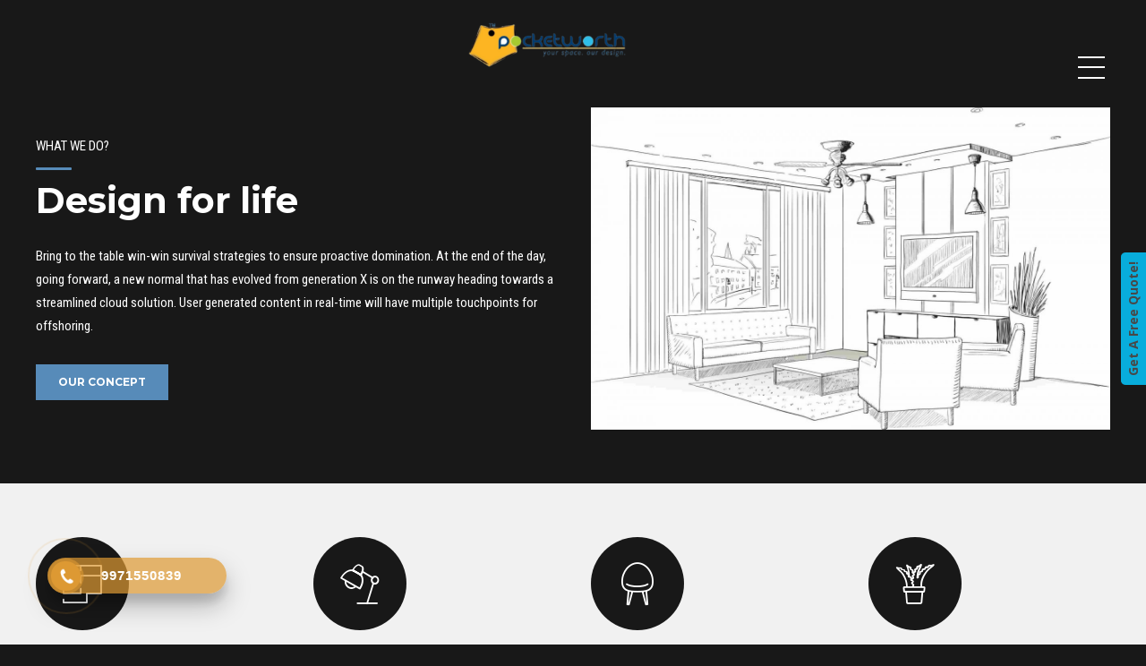

--- FILE ---
content_type: text/html; charset=UTF-8
request_url: https://www.pocketworth.in/process/
body_size: 18788
content:
<!DOCTYPE html>
<html lang="en-US" data-bt-theme="Addison 1.4.2">
<head>

		<meta charset="UTF-8">
		<meta name="viewport" content="width=device-width, initial-scale=1, maximum-scale=1, user-scalable=no">
		<meta name="mobile-web-app-capable" content="yes">
		<meta name="apple-mobile-web-app-capable" content="yes">
	<meta name='robots' content='index, follow, max-image-preview:large, max-snippet:-1, max-video-preview:-1' />
	<style>img:is([sizes="auto" i], [sizes^="auto," i]) { contain-intrinsic-size: 3000px 1500px }</style>
	
	<!-- This site is optimized with the Yoast SEO plugin v26.8 - https://yoast.com/product/yoast-seo-wordpress/ -->
	<title>Process - Pocketworth</title>
	<link rel="canonical" href="https://www.pocketworth.in/process/" />
	<meta property="og:locale" content="en_US" />
	<meta property="og:type" content="article" />
	<meta property="og:title" content="Process - Pocketworth" />
	<meta property="og:description" content="Collaboratively administrate turnkey channels whereas virtual e-tailers. Credibly innovate granular internal or &quot;organic&quot; sources whereas high standards in web-readiness." />
	<meta property="og:url" content="https://www.pocketworth.in/process/" />
	<meta property="og:site_name" content="Pocketworth" />
	<meta property="article:publisher" content="https://www.facebook.com/PocketworthInteriors/" />
	<meta property="article:modified_time" content="2018-12-03T03:36:48+00:00" />
	<meta property="og:image" content="https://www.pocketworth.in/wp-content/uploads/2016/07/bg-heading-02.jpg" />
	<meta property="og:image:width" content="2048" />
	<meta property="og:image:height" content="918" />
	<meta property="og:image:type" content="image/jpeg" />
	<meta name="twitter:card" content="summary_large_image" />
	<meta name="twitter:site" content="@pocketworth_in" />
	<meta name="twitter:label1" content="Est. reading time" />
	<meta name="twitter:data1" content="22 minutes" />
	<script type="application/ld+json" class="yoast-schema-graph">{"@context":"https://schema.org","@graph":[{"@type":"WebPage","@id":"https://www.pocketworth.in/process/","url":"https://www.pocketworth.in/process/","name":"Process - Pocketworth","isPartOf":{"@id":"https://www.pocketworth.in/#website"},"primaryImageOfPage":{"@id":"https://www.pocketworth.in/process/#primaryimage"},"image":{"@id":"https://www.pocketworth.in/process/#primaryimage"},"thumbnailUrl":"https://www.pocketworth.in/wp-content/uploads/2016/07/bg-heading-02.jpg","datePublished":"2017-05-03T12:32:27+00:00","dateModified":"2018-12-03T03:36:48+00:00","breadcrumb":{"@id":"https://www.pocketworth.in/process/#breadcrumb"},"inLanguage":"en-US","potentialAction":[{"@type":"ReadAction","target":["https://www.pocketworth.in/process/"]}]},{"@type":"ImageObject","inLanguage":"en-US","@id":"https://www.pocketworth.in/process/#primaryimage","url":"https://www.pocketworth.in/wp-content/uploads/2016/07/bg-heading-02.jpg","contentUrl":"https://www.pocketworth.in/wp-content/uploads/2016/07/bg-heading-02.jpg","width":2048,"height":918},{"@type":"BreadcrumbList","@id":"https://www.pocketworth.in/process/#breadcrumb","itemListElement":[{"@type":"ListItem","position":1,"name":"Home","item":"https://www.pocketworth.in/"},{"@type":"ListItem","position":2,"name":"Process"}]},{"@type":"WebSite","@id":"https://www.pocketworth.in/#website","url":"https://www.pocketworth.in/","name":"Pocketworth","description":"Interior Designing","publisher":{"@id":"https://www.pocketworth.in/#organization"},"potentialAction":[{"@type":"SearchAction","target":{"@type":"EntryPoint","urlTemplate":"https://www.pocketworth.in/?s={search_term_string}"},"query-input":{"@type":"PropertyValueSpecification","valueRequired":true,"valueName":"search_term_string"}}],"inLanguage":"en-US"},{"@type":"Organization","@id":"https://www.pocketworth.in/#organization","name":"Pocketworth","url":"https://www.pocketworth.in/","logo":{"@type":"ImageObject","inLanguage":"en-US","@id":"https://www.pocketworth.in/#/schema/logo/image/","url":"https://www.pocketworth.in/wp-content/uploads/2022/07/logo-new-tm-e1657821549418.png","contentUrl":"https://www.pocketworth.in/wp-content/uploads/2022/07/logo-new-tm-e1657821549418.png","width":250,"height":71,"caption":"Pocketworth"},"image":{"@id":"https://www.pocketworth.in/#/schema/logo/image/"},"sameAs":["https://www.facebook.com/PocketworthInteriors/","https://x.com/pocketworth_in","https://www.instagram.com/pocketworth_interior/","https://www.linkedin.com/in/pocketworth-interior-88960b197/","https://myspace.com/pocketworthinterior","https://in.pinterest.com/pocketworth_interior/","https://www.youtube.com/channel/UC-EnpnrU3OeNgKXuVFRsAog"]}]}</script>
	<!-- / Yoast SEO plugin. -->


<link rel='dns-prefetch' href='//fonts.googleapis.com' />
<link rel='preconnect' href='https://fonts.gstatic.com' crossorigin />
<link rel="alternate" type="application/rss+xml" title="Pocketworth &raquo; Feed" href="https://www.pocketworth.in/feed/" />
<link rel="alternate" type="application/rss+xml" title="Pocketworth &raquo; Comments Feed" href="https://www.pocketworth.in/comments/feed/" />
<script type="text/javascript">
/* <![CDATA[ */
window._wpemojiSettings = {"baseUrl":"https:\/\/s.w.org\/images\/core\/emoji\/16.0.1\/72x72\/","ext":".png","svgUrl":"https:\/\/s.w.org\/images\/core\/emoji\/16.0.1\/svg\/","svgExt":".svg","source":{"concatemoji":"https:\/\/www.pocketworth.in\/wp-includes\/js\/wp-emoji-release.min.js?ver=6.8.3"}};
/*! This file is auto-generated */
!function(s,n){var o,i,e;function c(e){try{var t={supportTests:e,timestamp:(new Date).valueOf()};sessionStorage.setItem(o,JSON.stringify(t))}catch(e){}}function p(e,t,n){e.clearRect(0,0,e.canvas.width,e.canvas.height),e.fillText(t,0,0);var t=new Uint32Array(e.getImageData(0,0,e.canvas.width,e.canvas.height).data),a=(e.clearRect(0,0,e.canvas.width,e.canvas.height),e.fillText(n,0,0),new Uint32Array(e.getImageData(0,0,e.canvas.width,e.canvas.height).data));return t.every(function(e,t){return e===a[t]})}function u(e,t){e.clearRect(0,0,e.canvas.width,e.canvas.height),e.fillText(t,0,0);for(var n=e.getImageData(16,16,1,1),a=0;a<n.data.length;a++)if(0!==n.data[a])return!1;return!0}function f(e,t,n,a){switch(t){case"flag":return n(e,"\ud83c\udff3\ufe0f\u200d\u26a7\ufe0f","\ud83c\udff3\ufe0f\u200b\u26a7\ufe0f")?!1:!n(e,"\ud83c\udde8\ud83c\uddf6","\ud83c\udde8\u200b\ud83c\uddf6")&&!n(e,"\ud83c\udff4\udb40\udc67\udb40\udc62\udb40\udc65\udb40\udc6e\udb40\udc67\udb40\udc7f","\ud83c\udff4\u200b\udb40\udc67\u200b\udb40\udc62\u200b\udb40\udc65\u200b\udb40\udc6e\u200b\udb40\udc67\u200b\udb40\udc7f");case"emoji":return!a(e,"\ud83e\udedf")}return!1}function g(e,t,n,a){var r="undefined"!=typeof WorkerGlobalScope&&self instanceof WorkerGlobalScope?new OffscreenCanvas(300,150):s.createElement("canvas"),o=r.getContext("2d",{willReadFrequently:!0}),i=(o.textBaseline="top",o.font="600 32px Arial",{});return e.forEach(function(e){i[e]=t(o,e,n,a)}),i}function t(e){var t=s.createElement("script");t.src=e,t.defer=!0,s.head.appendChild(t)}"undefined"!=typeof Promise&&(o="wpEmojiSettingsSupports",i=["flag","emoji"],n.supports={everything:!0,everythingExceptFlag:!0},e=new Promise(function(e){s.addEventListener("DOMContentLoaded",e,{once:!0})}),new Promise(function(t){var n=function(){try{var e=JSON.parse(sessionStorage.getItem(o));if("object"==typeof e&&"number"==typeof e.timestamp&&(new Date).valueOf()<e.timestamp+604800&&"object"==typeof e.supportTests)return e.supportTests}catch(e){}return null}();if(!n){if("undefined"!=typeof Worker&&"undefined"!=typeof OffscreenCanvas&&"undefined"!=typeof URL&&URL.createObjectURL&&"undefined"!=typeof Blob)try{var e="postMessage("+g.toString()+"("+[JSON.stringify(i),f.toString(),p.toString(),u.toString()].join(",")+"));",a=new Blob([e],{type:"text/javascript"}),r=new Worker(URL.createObjectURL(a),{name:"wpTestEmojiSupports"});return void(r.onmessage=function(e){c(n=e.data),r.terminate(),t(n)})}catch(e){}c(n=g(i,f,p,u))}t(n)}).then(function(e){for(var t in e)n.supports[t]=e[t],n.supports.everything=n.supports.everything&&n.supports[t],"flag"!==t&&(n.supports.everythingExceptFlag=n.supports.everythingExceptFlag&&n.supports[t]);n.supports.everythingExceptFlag=n.supports.everythingExceptFlag&&!n.supports.flag,n.DOMReady=!1,n.readyCallback=function(){n.DOMReady=!0}}).then(function(){return e}).then(function(){var e;n.supports.everything||(n.readyCallback(),(e=n.source||{}).concatemoji?t(e.concatemoji):e.wpemoji&&e.twemoji&&(t(e.twemoji),t(e.wpemoji)))}))}((window,document),window._wpemojiSettings);
/* ]]> */
</script>
<style id='wp-emoji-styles-inline-css' type='text/css'>

	img.wp-smiley, img.emoji {
		display: inline !important;
		border: none !important;
		box-shadow: none !important;
		height: 1em !important;
		width: 1em !important;
		margin: 0 0.07em !important;
		vertical-align: -0.1em !important;
		background: none !important;
		padding: 0 !important;
	}
</style>
<link rel='stylesheet' id='wp-block-library-css' href='https://www.pocketworth.in/wp-includes/css/dist/block-library/style.min.css?ver=6.8.3' type='text/css' media='all' />
<style id='classic-theme-styles-inline-css' type='text/css'>
/*! This file is auto-generated */
.wp-block-button__link{color:#fff;background-color:#32373c;border-radius:9999px;box-shadow:none;text-decoration:none;padding:calc(.667em + 2px) calc(1.333em + 2px);font-size:1.125em}.wp-block-file__button{background:#32373c;color:#fff;text-decoration:none}
</style>
<style id='global-styles-inline-css' type='text/css'>
:root{--wp--preset--aspect-ratio--square: 1;--wp--preset--aspect-ratio--4-3: 4/3;--wp--preset--aspect-ratio--3-4: 3/4;--wp--preset--aspect-ratio--3-2: 3/2;--wp--preset--aspect-ratio--2-3: 2/3;--wp--preset--aspect-ratio--16-9: 16/9;--wp--preset--aspect-ratio--9-16: 9/16;--wp--preset--color--black: #000000;--wp--preset--color--cyan-bluish-gray: #abb8c3;--wp--preset--color--white: #ffffff;--wp--preset--color--pale-pink: #f78da7;--wp--preset--color--vivid-red: #cf2e2e;--wp--preset--color--luminous-vivid-orange: #ff6900;--wp--preset--color--luminous-vivid-amber: #fcb900;--wp--preset--color--light-green-cyan: #7bdcb5;--wp--preset--color--vivid-green-cyan: #00d084;--wp--preset--color--pale-cyan-blue: #8ed1fc;--wp--preset--color--vivid-cyan-blue: #0693e3;--wp--preset--color--vivid-purple: #9b51e0;--wp--preset--gradient--vivid-cyan-blue-to-vivid-purple: linear-gradient(135deg,rgba(6,147,227,1) 0%,rgb(155,81,224) 100%);--wp--preset--gradient--light-green-cyan-to-vivid-green-cyan: linear-gradient(135deg,rgb(122,220,180) 0%,rgb(0,208,130) 100%);--wp--preset--gradient--luminous-vivid-amber-to-luminous-vivid-orange: linear-gradient(135deg,rgba(252,185,0,1) 0%,rgba(255,105,0,1) 100%);--wp--preset--gradient--luminous-vivid-orange-to-vivid-red: linear-gradient(135deg,rgba(255,105,0,1) 0%,rgb(207,46,46) 100%);--wp--preset--gradient--very-light-gray-to-cyan-bluish-gray: linear-gradient(135deg,rgb(238,238,238) 0%,rgb(169,184,195) 100%);--wp--preset--gradient--cool-to-warm-spectrum: linear-gradient(135deg,rgb(74,234,220) 0%,rgb(151,120,209) 20%,rgb(207,42,186) 40%,rgb(238,44,130) 60%,rgb(251,105,98) 80%,rgb(254,248,76) 100%);--wp--preset--gradient--blush-light-purple: linear-gradient(135deg,rgb(255,206,236) 0%,rgb(152,150,240) 100%);--wp--preset--gradient--blush-bordeaux: linear-gradient(135deg,rgb(254,205,165) 0%,rgb(254,45,45) 50%,rgb(107,0,62) 100%);--wp--preset--gradient--luminous-dusk: linear-gradient(135deg,rgb(255,203,112) 0%,rgb(199,81,192) 50%,rgb(65,88,208) 100%);--wp--preset--gradient--pale-ocean: linear-gradient(135deg,rgb(255,245,203) 0%,rgb(182,227,212) 50%,rgb(51,167,181) 100%);--wp--preset--gradient--electric-grass: linear-gradient(135deg,rgb(202,248,128) 0%,rgb(113,206,126) 100%);--wp--preset--gradient--midnight: linear-gradient(135deg,rgb(2,3,129) 0%,rgb(40,116,252) 100%);--wp--preset--font-size--small: 13px;--wp--preset--font-size--medium: 20px;--wp--preset--font-size--large: 36px;--wp--preset--font-size--x-large: 42px;--wp--preset--spacing--20: 0.44rem;--wp--preset--spacing--30: 0.67rem;--wp--preset--spacing--40: 1rem;--wp--preset--spacing--50: 1.5rem;--wp--preset--spacing--60: 2.25rem;--wp--preset--spacing--70: 3.38rem;--wp--preset--spacing--80: 5.06rem;--wp--preset--shadow--natural: 6px 6px 9px rgba(0, 0, 0, 0.2);--wp--preset--shadow--deep: 12px 12px 50px rgba(0, 0, 0, 0.4);--wp--preset--shadow--sharp: 6px 6px 0px rgba(0, 0, 0, 0.2);--wp--preset--shadow--outlined: 6px 6px 0px -3px rgba(255, 255, 255, 1), 6px 6px rgba(0, 0, 0, 1);--wp--preset--shadow--crisp: 6px 6px 0px rgba(0, 0, 0, 1);}:where(.is-layout-flex){gap: 0.5em;}:where(.is-layout-grid){gap: 0.5em;}body .is-layout-flex{display: flex;}.is-layout-flex{flex-wrap: wrap;align-items: center;}.is-layout-flex > :is(*, div){margin: 0;}body .is-layout-grid{display: grid;}.is-layout-grid > :is(*, div){margin: 0;}:where(.wp-block-columns.is-layout-flex){gap: 2em;}:where(.wp-block-columns.is-layout-grid){gap: 2em;}:where(.wp-block-post-template.is-layout-flex){gap: 1.25em;}:where(.wp-block-post-template.is-layout-grid){gap: 1.25em;}.has-black-color{color: var(--wp--preset--color--black) !important;}.has-cyan-bluish-gray-color{color: var(--wp--preset--color--cyan-bluish-gray) !important;}.has-white-color{color: var(--wp--preset--color--white) !important;}.has-pale-pink-color{color: var(--wp--preset--color--pale-pink) !important;}.has-vivid-red-color{color: var(--wp--preset--color--vivid-red) !important;}.has-luminous-vivid-orange-color{color: var(--wp--preset--color--luminous-vivid-orange) !important;}.has-luminous-vivid-amber-color{color: var(--wp--preset--color--luminous-vivid-amber) !important;}.has-light-green-cyan-color{color: var(--wp--preset--color--light-green-cyan) !important;}.has-vivid-green-cyan-color{color: var(--wp--preset--color--vivid-green-cyan) !important;}.has-pale-cyan-blue-color{color: var(--wp--preset--color--pale-cyan-blue) !important;}.has-vivid-cyan-blue-color{color: var(--wp--preset--color--vivid-cyan-blue) !important;}.has-vivid-purple-color{color: var(--wp--preset--color--vivid-purple) !important;}.has-black-background-color{background-color: var(--wp--preset--color--black) !important;}.has-cyan-bluish-gray-background-color{background-color: var(--wp--preset--color--cyan-bluish-gray) !important;}.has-white-background-color{background-color: var(--wp--preset--color--white) !important;}.has-pale-pink-background-color{background-color: var(--wp--preset--color--pale-pink) !important;}.has-vivid-red-background-color{background-color: var(--wp--preset--color--vivid-red) !important;}.has-luminous-vivid-orange-background-color{background-color: var(--wp--preset--color--luminous-vivid-orange) !important;}.has-luminous-vivid-amber-background-color{background-color: var(--wp--preset--color--luminous-vivid-amber) !important;}.has-light-green-cyan-background-color{background-color: var(--wp--preset--color--light-green-cyan) !important;}.has-vivid-green-cyan-background-color{background-color: var(--wp--preset--color--vivid-green-cyan) !important;}.has-pale-cyan-blue-background-color{background-color: var(--wp--preset--color--pale-cyan-blue) !important;}.has-vivid-cyan-blue-background-color{background-color: var(--wp--preset--color--vivid-cyan-blue) !important;}.has-vivid-purple-background-color{background-color: var(--wp--preset--color--vivid-purple) !important;}.has-black-border-color{border-color: var(--wp--preset--color--black) !important;}.has-cyan-bluish-gray-border-color{border-color: var(--wp--preset--color--cyan-bluish-gray) !important;}.has-white-border-color{border-color: var(--wp--preset--color--white) !important;}.has-pale-pink-border-color{border-color: var(--wp--preset--color--pale-pink) !important;}.has-vivid-red-border-color{border-color: var(--wp--preset--color--vivid-red) !important;}.has-luminous-vivid-orange-border-color{border-color: var(--wp--preset--color--luminous-vivid-orange) !important;}.has-luminous-vivid-amber-border-color{border-color: var(--wp--preset--color--luminous-vivid-amber) !important;}.has-light-green-cyan-border-color{border-color: var(--wp--preset--color--light-green-cyan) !important;}.has-vivid-green-cyan-border-color{border-color: var(--wp--preset--color--vivid-green-cyan) !important;}.has-pale-cyan-blue-border-color{border-color: var(--wp--preset--color--pale-cyan-blue) !important;}.has-vivid-cyan-blue-border-color{border-color: var(--wp--preset--color--vivid-cyan-blue) !important;}.has-vivid-purple-border-color{border-color: var(--wp--preset--color--vivid-purple) !important;}.has-vivid-cyan-blue-to-vivid-purple-gradient-background{background: var(--wp--preset--gradient--vivid-cyan-blue-to-vivid-purple) !important;}.has-light-green-cyan-to-vivid-green-cyan-gradient-background{background: var(--wp--preset--gradient--light-green-cyan-to-vivid-green-cyan) !important;}.has-luminous-vivid-amber-to-luminous-vivid-orange-gradient-background{background: var(--wp--preset--gradient--luminous-vivid-amber-to-luminous-vivid-orange) !important;}.has-luminous-vivid-orange-to-vivid-red-gradient-background{background: var(--wp--preset--gradient--luminous-vivid-orange-to-vivid-red) !important;}.has-very-light-gray-to-cyan-bluish-gray-gradient-background{background: var(--wp--preset--gradient--very-light-gray-to-cyan-bluish-gray) !important;}.has-cool-to-warm-spectrum-gradient-background{background: var(--wp--preset--gradient--cool-to-warm-spectrum) !important;}.has-blush-light-purple-gradient-background{background: var(--wp--preset--gradient--blush-light-purple) !important;}.has-blush-bordeaux-gradient-background{background: var(--wp--preset--gradient--blush-bordeaux) !important;}.has-luminous-dusk-gradient-background{background: var(--wp--preset--gradient--luminous-dusk) !important;}.has-pale-ocean-gradient-background{background: var(--wp--preset--gradient--pale-ocean) !important;}.has-electric-grass-gradient-background{background: var(--wp--preset--gradient--electric-grass) !important;}.has-midnight-gradient-background{background: var(--wp--preset--gradient--midnight) !important;}.has-small-font-size{font-size: var(--wp--preset--font-size--small) !important;}.has-medium-font-size{font-size: var(--wp--preset--font-size--medium) !important;}.has-large-font-size{font-size: var(--wp--preset--font-size--large) !important;}.has-x-large-font-size{font-size: var(--wp--preset--font-size--x-large) !important;}
:where(.wp-block-post-template.is-layout-flex){gap: 1.25em;}:where(.wp-block-post-template.is-layout-grid){gap: 1.25em;}
:where(.wp-block-columns.is-layout-flex){gap: 2em;}:where(.wp-block-columns.is-layout-grid){gap: 2em;}
:root :where(.wp-block-pullquote){font-size: 1.5em;line-height: 1.6;}
</style>
<link rel='stylesheet' id='bt_bb_content_elements-css' href='https://www.pocketworth.in/wp-content/plugins/bold-page-builder/css/front_end/content_elements.crush.css?ver=5.6.3' type='text/css' media='all' />
<link rel='stylesheet' id='bt_bb_slick-css' href='https://www.pocketworth.in/wp-content/plugins/bold-page-builder/slick/slick.css?ver=5.6.3' type='text/css' media='all' />
<link rel='stylesheet' id='contact-form-7-css' href='https://www.pocketworth.in/wp-content/plugins/contact-form-7/includes/css/styles.css?ver=6.1.4' type='text/css' media='all' />
<link rel='stylesheet' id='redux-extendify-styles-css' href='https://www.pocketworth.in/wp-content/plugins/slick-popup-pro/libs/admin/redux-framework/redux-core/assets/css/extendify-utilities.css?ver=4.4.5' type='text/css' media='all' />
<style id='woocommerce-inline-inline-css' type='text/css'>
.woocommerce form .form-row .required { visibility: visible; }
</style>
<link rel='stylesheet' id='hpr-style-css' href='https://www.pocketworth.in/wp-content/plugins/hotline-phone-ring/assets/css/style-1.css?ver=2.0.6' type='text/css' media='all' />
<link rel='stylesheet' id='addison-style-css' href='https://www.pocketworth.in/wp-content/themes/addison/style.css?ver=6.8.3' type='text/css' media='screen' />
<style id='addison-style-inline-css' type='text/css'>
@font-face{ font-family:"Business";src:url("https://www.pocketworth.in/wp-content/themes/addison/fonts/Business/Business.woff") format("woff"),url("https://www.pocketworth.in/wp-content/themes/addison/fonts/Business/Business.ttf") format("truetype"); } *[data-ico-business]:before{ font-family:Business;content:attr(data-ico-business); } @font-face{ font-family:"Construction";src:url("https://www.pocketworth.in/wp-content/themes/addison/fonts/Construction/Construction.woff") format("woff"),url("https://www.pocketworth.in/wp-content/themes/addison/fonts/Construction/Construction.ttf") format("truetype"); } *[data-ico-construction]:before{ font-family:Construction;content:attr(data-ico-construction); } @font-face{ font-family:"Design";src:url("https://www.pocketworth.in/wp-content/themes/addison/fonts/Design/Design.woff") format("woff"),url("https://www.pocketworth.in/wp-content/themes/addison/fonts/Design/Design.ttf") format("truetype"); } *[data-ico-design]:before{ font-family:Design;content:attr(data-ico-design); } @font-face{ font-family:"Development";src:url("https://www.pocketworth.in/wp-content/themes/addison/fonts/Development/Development.woff") format("woff"),url("https://www.pocketworth.in/wp-content/themes/addison/fonts/Development/Development.ttf") format("truetype"); } *[data-ico-development]:before{ font-family:Development;content:attr(data-ico-development); } @font-face{ font-family:"Essential";src:url("https://www.pocketworth.in/wp-content/themes/addison/fonts/Essential/Essential.woff") format("woff"),url("https://www.pocketworth.in/wp-content/themes/addison/fonts/Essential/Essential.ttf") format("truetype"); } *[data-ico-essential]:before{ font-family:Essential;content:attr(data-ico-essential); } @font-face{ font-family:"FontAwesome";src:url("https://www.pocketworth.in/wp-content/themes/addison/fonts/FontAwesome/FontAwesome.woff") format("woff"),url("https://www.pocketworth.in/wp-content/themes/addison/fonts/FontAwesome/FontAwesome.ttf") format("truetype"); } *[data-ico-fontawesome]:before{ font-family:FontAwesome;content:attr(data-ico-fontawesome); } @font-face{ font-family:"FontAwesome5Brands";src:url("https://www.pocketworth.in/wp-content/themes/addison/fonts/FontAwesome5Brands/FontAwesome5Brands.woff") format("woff"),url("https://www.pocketworth.in/wp-content/themes/addison/fonts/FontAwesome5Brands/FontAwesome5Brands.ttf") format("truetype"); } *[data-ico-fontawesome5brands]:before{ font-family:FontAwesome5Brands;content:attr(data-ico-fontawesome5brands); } @font-face{ font-family:"FontAwesome5Regular";src:url("https://www.pocketworth.in/wp-content/themes/addison/fonts/FontAwesome5Regular/FontAwesome5Regular.woff") format("woff"),url("https://www.pocketworth.in/wp-content/themes/addison/fonts/FontAwesome5Regular/FontAwesome5Regular.ttf") format("truetype"); } *[data-ico-fontawesome5regular]:before{ font-family:FontAwesome5Regular;content:attr(data-ico-fontawesome5regular); } @font-face{ font-family:"FontAwesome5Solid";src:url("https://www.pocketworth.in/wp-content/themes/addison/fonts/FontAwesome5Solid/FontAwesome5Solid.woff") format("woff"),url("https://www.pocketworth.in/wp-content/themes/addison/fonts/FontAwesome5Solid/FontAwesome5Solid.ttf") format("truetype"); } *[data-ico-fontawesome5solid]:before{ font-family:FontAwesome5Solid;content:attr(data-ico-fontawesome5solid); } @font-face{ font-family:"Icon7Stroke";src:url("https://www.pocketworth.in/wp-content/themes/addison/fonts/Icon7Stroke/Icon7Stroke.woff") format("woff"),url("https://www.pocketworth.in/wp-content/themes/addison/fonts/Icon7Stroke/Icon7Stroke.ttf") format("truetype"); } *[data-ico-icon7stroke]:before{ font-family:Icon7Stroke;content:attr(data-ico-icon7stroke); } @font-face{ font-family:"Productivity";src:url("https://www.pocketworth.in/wp-content/themes/addison/fonts/Productivity/Productivity.woff") format("woff"),url("https://www.pocketworth.in/wp-content/themes/addison/fonts/Productivity/Productivity.ttf") format("truetype"); } *[data-ico-productivity]:before{ font-family:Productivity;content:attr(data-ico-productivity); } @font-face{ font-family:"Science";src:url("https://www.pocketworth.in/wp-content/themes/addison/fonts/Science/Science.woff") format("woff"),url("https://www.pocketworth.in/wp-content/themes/addison/fonts/Science/Science.ttf") format("truetype"); } *[data-ico-science]:before{ font-family:Science;content:attr(data-ico-science); } @font-face{ font-family:"Transportation";src:url("https://www.pocketworth.in/wp-content/themes/addison/fonts/Transportation/Transportation.woff") format("woff"),url("https://www.pocketworth.in/wp-content/themes/addison/fonts/Transportation/Transportation.ttf") format("truetype"); } *[data-ico-transportation]:before{ font-family:Transportation;content:attr(data-ico-transportation); } @font-face{ font-family:"btConstruction";src:url("https://www.pocketworth.in/wp-content/themes/addison/fonts/btConstruction/btConstruction.woff") format("woff"),url("https://www.pocketworth.in/wp-content/themes/addison/fonts/btConstruction/btConstruction.ttf") format("truetype"); } *[data-ico-btconstruction]:before{ font-family:btConstruction;content:attr(data-ico-btconstruction); } @font-face{ font-family:"btFurniture";src:url("https://www.pocketworth.in/wp-content/themes/addison/fonts/btFurniture/btFurniture.woff") format("woff"),url("https://www.pocketworth.in/wp-content/themes/addison/fonts/btFurniture/btFurniture.ttf") format("truetype"); } *[data-ico-btfurniture]:before{ font-family:btFurniture;content:attr(data-ico-btfurniture); } @font-face{ font-family:"btGarden";src:url("https://www.pocketworth.in/wp-content/themes/addison/fonts/btGarden/btGarden.woff") format("woff"),url("https://www.pocketworth.in/wp-content/themes/addison/fonts/btGarden/btGarden.ttf") format("truetype"); } *[data-ico-btgarden]:before{ font-family:btGarden;content:attr(data-ico-btgarden); } @font-face{ font-family:"btRealEstate";src:url("https://www.pocketworth.in/wp-content/themes/addison/fonts/btRealEstate/btRealEstate.woff") format("woff"),url("https://www.pocketworth.in/wp-content/themes/addison/fonts/btRealEstate/btRealEstate.ttf") format("truetype"); } *[data-ico-btrealestate]:before{ font-family:btRealEstate;content:attr(data-ico-btrealestate); } @font-face{ font-family:"btSewing";src:url("https://www.pocketworth.in/wp-content/themes/addison/fonts/btSewing/btSewing.woff") format("woff"),url("https://www.pocketworth.in/wp-content/themes/addison/fonts/btSewing/btSewing.ttf") format("truetype"); } *[data-ico-btsewing]:before{ font-family:btSewing;content:attr(data-ico-btsewing); }
</style>
<link rel='stylesheet' id='addison-print-css' href='https://www.pocketworth.in/wp-content/themes/addison/print.css?ver=6.8.3' type='text/css' media='print' />
<link rel='stylesheet' id='addison-fonts-css' href='https://fonts.googleapis.com/css?family=Roboto+Condensed%3A100%2C200%2C300%2C400%2C500%2C600%2C700%2C800%2C900%2C100italic%2C200italic%2C300italic%2C400italic%2C500italic%2C600italic%2C700italic%2C800italic%2C900italic%7CMontserrat%3A100%2C200%2C300%2C400%2C500%2C600%2C700%2C800%2C900%2C100italic%2C200italic%2C300italic%2C400italic%2C500italic%2C600italic%2C700italic%2C800italic%2C900italic%7CMontserrat%3A100%2C200%2C300%2C400%2C500%2C600%2C700%2C800%2C900%2C100italic%2C200italic%2C300italic%2C400italic%2C500italic%2C600italic%2C700italic%2C800italic%2C900italic%7CRoboto+Condensed%3A100%2C200%2C300%2C400%2C500%2C600%2C700%2C800%2C900%2C100italic%2C200italic%2C300italic%2C400italic%2C500italic%2C600italic%2C700italic%2C800italic%2C900italic%7CRoboto+Condensed%3A100%2C200%2C300%2C400%2C500%2C600%2C700%2C800%2C900%2C100italic%2C200italic%2C300italic%2C400italic%2C500italic%2C600italic%2C700italic%2C800italic%2C900italic&#038;subset=latin%2Clatin-ext%2Cvietnamese&#038;ver=1.0.0' type='text/css' media='all' />
<link rel='stylesheet' id='boldthemes-framework-css' href='https://www.pocketworth.in/wp-content/themes/addison/framework/css/style.css?ver=6.8.3' type='text/css' media='all' />
<link rel='stylesheet' id='sppro-css-css' href='https://www.pocketworth.in/wp-content/plugins/slick-popup-pro/libs/css/styles.css?ver=6.8.3' type='text/css' media='all' />
<link rel='stylesheet' id='sppro-animate-css' href='https://www.pocketworth.in/wp-content/plugins/slick-popup-pro/libs/css/animate.css?ver=6.8.3' type='text/css' media='all' />
<link rel="preload" as="style" href="https://fonts.googleapis.com/css?family=Open%20Sans:700%7CNoto%20Sans&#038;display=swap&#038;ver=1573638375" /><link rel="stylesheet" href="https://fonts.googleapis.com/css?family=Open%20Sans:700%7CNoto%20Sans&#038;display=swap&#038;ver=1573638375" media="print" onload="this.media='all'"><noscript><link rel="stylesheet" href="https://fonts.googleapis.com/css?family=Open%20Sans:700%7CNoto%20Sans&#038;display=swap&#038;ver=1573638375" /></noscript><script type="text/javascript" src="https://www.pocketworth.in/wp-includes/js/jquery/jquery.min.js?ver=3.7.1" id="jquery-core-js"></script>
<script type="text/javascript" src="https://www.pocketworth.in/wp-includes/js/jquery/jquery-migrate.min.js?ver=3.4.1" id="jquery-migrate-js"></script>
<script type="text/javascript" src="https://www.pocketworth.in/wp-content/plugins/bold-page-builder/slick/slick.min.js?ver=5.6.3" id="bt_bb_slick-js"></script>
<script type="text/javascript" src="https://www.pocketworth.in/wp-content/plugins/bold-page-builder/content_elements_misc/js/jquery.magnific-popup.min.js?ver=5.6.3" id="bt_bb_magnific-js"></script>
<script type="text/javascript" src="https://www.pocketworth.in/wp-content/plugins/bold-page-builder/content_elements_misc/js/content_elements.js?ver=5.6.3" id="bt_bb-js"></script>
<script type="text/javascript" src="https://www.pocketworth.in/wp-content/plugins/bt_cost_calculator/jquery.dd.js?ver=6.8.3" id="bt_cc_dd-js"></script>
<script type="text/javascript" src="https://www.pocketworth.in/wp-content/plugins/bt_cost_calculator/cc.main.js?ver=6.8.3" id="bt_cc_main-js"></script>
<script type="text/javascript" id="bt_cc_main-js-after">
/* <![CDATA[ */
window.bt_cc_translate = [];window.bt_cc_translate['prev'] = 'Prev';window.bt_cc_translate['next'] = 'Next';window.bt_cc_translate['su'] = 'Su';window.bt_cc_translate['mo'] = 'Mo';window.bt_cc_translate['tu'] = 'Tu';window.bt_cc_translate['we'] = 'We';window.bt_cc_translate['th'] = 'Th';window.bt_cc_translate['fr'] = 'Fr';window.bt_cc_translate['sa'] = 'Sa';window.bt_cc_translate['january'] = 'January';window.bt_cc_translate['february'] = 'February';window.bt_cc_translate['march'] = 'March';window.bt_cc_translate['april'] = 'April';window.bt_cc_translate['may'] = 'May';window.bt_cc_translate['june'] = 'June';window.bt_cc_translate['july'] = 'July';window.bt_cc_translate['august'] = 'August';window.bt_cc_translate['september'] = 'September';window.bt_cc_translate['october'] = 'October';window.bt_cc_translate['november'] = 'November';window.bt_cc_translate['december'] = 'December';
/* ]]> */
</script>
<script type="text/javascript" src="https://www.pocketworth.in/wp-content/plugins/woocommerce/assets/js/jquery-blockui/jquery.blockUI.min.js?ver=2.7.0-wc.10.4.3" id="wc-jquery-blockui-js" defer="defer" data-wp-strategy="defer"></script>
<script type="text/javascript" id="wc-add-to-cart-js-extra">
/* <![CDATA[ */
var wc_add_to_cart_params = {"ajax_url":"\/wp-admin\/admin-ajax.php","wc_ajax_url":"\/?wc-ajax=%%endpoint%%","i18n_view_cart":"View cart","cart_url":"https:\/\/www.pocketworth.in","is_cart":"","cart_redirect_after_add":"no"};
/* ]]> */
</script>
<script type="text/javascript" src="https://www.pocketworth.in/wp-content/plugins/woocommerce/assets/js/frontend/add-to-cart.min.js?ver=10.4.3" id="wc-add-to-cart-js" defer="defer" data-wp-strategy="defer"></script>
<script type="text/javascript" src="https://www.pocketworth.in/wp-content/plugins/woocommerce/assets/js/js-cookie/js.cookie.min.js?ver=2.1.4-wc.10.4.3" id="wc-js-cookie-js" defer="defer" data-wp-strategy="defer"></script>
<script type="text/javascript" id="woocommerce-js-extra">
/* <![CDATA[ */
var woocommerce_params = {"ajax_url":"\/wp-admin\/admin-ajax.php","wc_ajax_url":"\/?wc-ajax=%%endpoint%%","i18n_password_show":"Show password","i18n_password_hide":"Hide password"};
/* ]]> */
</script>
<script type="text/javascript" src="https://www.pocketworth.in/wp-content/plugins/woocommerce/assets/js/frontend/woocommerce.min.js?ver=10.4.3" id="woocommerce-js" defer="defer" data-wp-strategy="defer"></script>
<link rel="https://api.w.org/" href="https://www.pocketworth.in/wp-json/" /><link rel="alternate" title="JSON" type="application/json" href="https://www.pocketworth.in/wp-json/wp/v2/pages/2032" /><link rel="EditURI" type="application/rsd+xml" title="RSD" href="https://www.pocketworth.in/xmlrpc.php?rsd" />
<meta name="generator" content="WordPress 6.8.3" />
<meta name="generator" content="WooCommerce 10.4.3" />
<link rel='shortlink' href='https://www.pocketworth.in/?p=2032' />
<link rel="alternate" title="oEmbed (JSON)" type="application/json+oembed" href="https://www.pocketworth.in/wp-json/oembed/1.0/embed?url=https%3A%2F%2Fwww.pocketworth.in%2Fprocess%2F" />
<link rel="alternate" title="oEmbed (XML)" type="text/xml+oembed" href="https://www.pocketworth.in/wp-json/oembed/1.0/embed?url=https%3A%2F%2Fwww.pocketworth.in%2Fprocess%2F&#038;format=xml" />
<meta name="generator" content="Redux 4.4.5" />			<style>
				.hotline-phone-ring-circle {
					border-color: #dd9933;
				}
				.hotline-phone-ring-circle-fill, .hotline-phone-ring-img-circle, .hotline-bar {
					background-color: #dd9933;
				}
			</style>

							<style>
					.hotline-bar {
						background: rgb( 221, 153, 51, .7 );
					}
				</style>
								<style>
					.hotline-phone-ring-wrap {
						 left: 20px;						 bottom: 20px;					}
				</style>
					<noscript><style>.woocommerce-product-gallery{ opacity: 1 !important; }</style></noscript>
	<link rel="icon" href="https://www.pocketworth.in/wp-content/uploads/2022/07/cropped-logo-new-tm-32x32.png" sizes="32x32" />
<link rel="icon" href="https://www.pocketworth.in/wp-content/uploads/2022/07/cropped-logo-new-tm-192x192.png" sizes="192x192" />
<link rel="apple-touch-icon" href="https://www.pocketworth.in/wp-content/uploads/2022/07/cropped-logo-new-tm-180x180.png" />
<meta name="msapplication-TileImage" content="https://www.pocketworth.in/wp-content/uploads/2022/07/cropped-logo-new-tm-270x270.png" />
	<script>
		var bt_bb_update_res = function() {
			var width = Math.max( document.documentElement.clientWidth, window.innerWidth || 0 );
			window.bt_bb_res = 'xxl';
			if ( width <= 1400 ) window.bt_bb_res = 'xl';
			if ( width <= 1200 ) window.bt_bb_res = 'lg';
			if ( width <= 992) window.bt_bb_res = 'md';
			if ( width <= 768 ) window.bt_bb_res = 'sm';
			if ( width <= 480 ) window.bt_bb_res = 'xs';
			document.documentElement.setAttribute( 'data-bt_bb_screen_resolution', window.bt_bb_res ); // used in CSS
		}
		bt_bb_update_res();
		var bt_bb_observer = new MutationObserver(function( mutations ) {
			for ( var i = 0; i < mutations.length; i++ ) {
				var nodes = mutations[ i ].addedNodes;
				for ( var j = 0; j < nodes.length; j++ ) {
					var node = nodes[ j ];
					// Only process element nodes
					if ( 1 === node.nodeType ) {
						// Check if element or its children have override classes
						if ( ( node.hasAttribute && node.hasAttribute( 'data-bt-override-class' ) ) || ( node.querySelector && node.querySelector( '[data-bt-override-class]' ) ) ) {
							
							[ ...node.querySelectorAll( '[data-bt-override-class]' ),
							...( node.matches( '[data-bt-override-class]' ) ? [ node ] : [] ) ].forEach(function( element ) {
								// Get the attribute value
								let override_classes = JSON.parse( element.getAttribute( 'data-bt-override-class' ) );
								
								for ( let prefix in override_classes ) {
									let new_class;
									if ( override_classes[ prefix ][ window.bt_bb_res ] !== undefined ) {
										new_class = prefix + override_classes[ prefix ][ window.bt_bb_res ];
									} else {
										new_class = prefix + override_classes[ prefix ]['def'];
									}
									
									// Remove the current class
									element.classList.remove( ...override_classes[ prefix ]['current_class'].split( ' ' ) );
									
									// Add the new class
									element.classList.add( ...new_class.split( ' ' ) );
			
									// Update the current_class
									override_classes[ prefix ]['current_class'] = new_class;
								}
								
								// Store the updated data back to the attribute
								element.setAttribute( 'data-bt-override-class', JSON.stringify( override_classes ) );
							} );
							
						}
					}
				}
			}
		} );
		
		// Start observing
		bt_bb_observer.observe( document.documentElement, {
			childList: true,
			subtree: true
		} );
		
		// Cancel observer when ready
		var bt_bb_cancel_observer = function() {
			if ( 'interactive' === document.readyState || 'complete' === document.readyState ) {
				bt_bb_observer.disconnect();
				document.removeEventListener( 'readystatechange', bt_bb_cancel_observer );
			}
		};
		
		document.addEventListener( 'readystatechange', bt_bb_cancel_observer );
	</script>
	<script>window.bt_bb_preview = false</script><script>window.bt_bb_fe_preview = false</script><script>window.bt_bb_custom_elements = false;</script>	<!-- Meta Pixel Code -->
<script>
!function(f,b,e,v,n,t,s)
{if(f.fbq)return;n=f.fbq=function(){n.callMethod?
n.callMethod.apply(n,arguments):n.queue.push(arguments)};
if(!f._fbq)f._fbq=n;n.push=n;n.loaded=!0;n.version='2.0';
n.queue=[];t=b.createElement(e);t.async=!0;
t.src=v;s=b.getElementsByTagName(e)[0];
s.parentNode.insertBefore(t,s)}(window, document,'script',
'https://connect.facebook.net/en_US/fbevents.js');
fbq('init', '698916776304054');
fbq('track', 'PageView');
</script>
<noscript><img height="1" width="1" style="display:none"
src="https://www.facebook.com/tr?id=698916776304054&ev=PageView&noscript=1"
/></noscript>
<!-- End Meta Pixel Code -->
</head>

<body class="wp-singular page-template-default page page-id-2032 wp-theme-addison theme-addison bt_bb_plugin_active bt_bb_fe_preview_toggle woocommerce-no-js btHeadingStyle_default btHasAltLogo btMenuCenterBelowEnabled btMenuBelowLogo btHideMenu btHideHeadline btDarkSkin btBelowMenu noBodyPreloader btSquareButtons btTransparentLightHeader btNoSidebar" >

<div class="btPageWrap" id="top">
	
    <div class="btVerticalHeaderTop">
				<div class="btVerticalMenuTrigger">&nbsp;<div class="bt_bb_icon bt_bb_text_empty" data-bt-override-class="{}"><a href="#" target="_self"   data-ico-fa="&#xf0c9;" class="bt_bb_icon_holder"></a></div></div>
			
		<div class="btLogoArea">
			<div class="logo">
				<span>
					<a href="https://www.pocketworth.in/"><img class="btMainLogo" data-hw="3.5211267605634" src="https://www.pocketworth.in/wp-content/uploads/2022/07/logo-new-tm-e1657821549418.png" alt="Pocketworth"><img class="btAltLogo" src="https://www.pocketworth.in/wp-content/uploads/2022/07/logo-new-tm-e1657821549418.png" alt="Pocketworth"></a>				</span>
			</div><!-- /logo -->
		</div><!-- /btLogoArea -->
	</div>
	<header class="mainHeader btClear gutter ">
		<div class="mainHeaderInner">
						<div class="btLogoArea menuHolder btClear">
				<div class="port">
											<div class="btHorizontalMenuTrigger">&nbsp;<div class="bt_bb_icon bt_bb_text_empty" data-bt-override-class="{}"><a href="#" target="_self"   data-ico-fa="&#xf0c9;" class="bt_bb_icon_holder"></a></div></div>
										<div class="logo">
						<span>
							<a href="https://www.pocketworth.in/"><img class="btMainLogo" data-hw="3.5211267605634" src="https://www.pocketworth.in/wp-content/uploads/2022/07/logo-new-tm-e1657821549418.png" alt="Pocketworth"><img class="btAltLogo" src="https://www.pocketworth.in/wp-content/uploads/2022/07/logo-new-tm-e1657821549418.png" alt="Pocketworth"></a>						</span>
					</div><!-- /logo -->
					</div><!-- /port --></div><!-- /menuHolder --><div class="btBelowLogoArea btClear"><div class="port">					<div class="menuPort">
											<div class="topBarInMenu">
						<div class="topBarInMenuCell">
							<a href="https://www.facebook.com/PocketworthInteriors/" title="" target="_blank" class="btIconWidget  btAccentIconWidget"><div class="btIconWidgetIcon"><span  data-ico-fontawesome="&#xf09a;" class="bt_bb_icon_holder"></span></div></a><a href="https://twitter.com/pocketworth_in" title="" target="_blank" class="btIconWidget  btAccentIconWidget"><div class="btIconWidgetIcon"><span  data-ico-fontawesome="&#xf099;" class="bt_bb_icon_holder"></span></div></a><a href="https://www.linkedin.com/company/42725596" title="" target="_blank" class="btIconWidget  btAccentIconWidget"><div class="btIconWidgetIcon"><span  data-ico-fontawesome="&#xf0e1;" class="bt_bb_icon_holder"></span></div></a><div class="btTopBox widget_search"><div class="btSearch"><div class="bt_bb_icon bt_bb_text_empty" data-bt-override-class="{}"><a href="#" target="_self"   data-ico-fa="&#xf002;" class="bt_bb_icon_holder"></a></div>
		<div class="btSearchInner gutter" role="search">
			<div class="btSearchInnerContent port">
				<form action="https://www.pocketworth.in/" method="get"><input type="text" name="s" placeholder="Looking for..." class="untouched">
				<button type="submit" data-icon="&#xf105;"></button>
				</form>
				<div class="btSearchInnerClose"><div class="bt_bb_icon bt_bb_text_empty" data-bt-override-class="{}"><a href="#" target="_self"   data-ico-fa="&#xf00d;" class="bt_bb_icon_holder"></a></div></div>
			</div>
		</div></div></div>						</div><!-- /topBarInMenu -->
					</div><!-- /topBarInMenuCell -->
										<nav>
							<ul id="menu-primary-menu" class="menu"><li id="menu-item-4788" class="menu-item menu-item-type-post_type menu-item-object-page menu-item-home menu-item-4788"><a href="https://www.pocketworth.in/">HOME</a></li>
<li id="menu-item-3825" class="menu-item menu-item-type-post_type menu-item-object-page menu-item-3825"><a href="https://www.pocketworth.in/about-us-3/">ABOUT US</a></li>
<li id="menu-item-3881" class="menu-item menu-item-type-post_type menu-item-object-page menu-item-3881"><a href="https://www.pocketworth.in/services/">SERVICES</a></li>
<li id="menu-item-4392" class="menu-item menu-item-type-post_type menu-item-object-page menu-item-4392"><a href="https://www.pocketworth.in/wallpaper-interior-design/">WALLPAPER</a></li>
<li id="menu-item-3778" class="menu-item menu-item-type-post_type menu-item-object-page menu-item-3778"><a href="https://www.pocketworth.in/portfolio-grid-three-columns/">PORTFOLIO</a></li>
<li id="menu-item-3824" class="menu-item menu-item-type-post_type menu-item-object-page menu-item-3824"><a href="https://www.pocketworth.in/blog-2/">BLOG</a></li>
<li id="menu-item-3873" class="menu-item menu-item-type-post_type menu-item-object-page menu-item-3873"><a href="https://www.pocketworth.in/contact/">CONTACT</a></li>
</ul>						</nav>
					</div><!-- .menuPort -->
				</div><!-- /port -->
			</div><!-- /menuHolder / btBelowLogoArea -->
		</div><!-- / inner header for scrolling -->
    </header><!-- /.mainHeader -->
	<div class="btContentWrap btClear">
						<div class="btContentHolder">
			
			<div class="btContent">
			<div class="bt_bb_wrapper" data-templates-time=""><section id="bt_bb_section69807ceeab929" class="bt_bb_section bt_bb_layout_boxed_1200 bt_bb_vertical_align_top bt_bb_top_spacing_large bt_bb_bottom_spacing_medium"  data-bt-override-class="null"><div class="bt_bb_port"><div class="bt_bb_cell"><div class="bt_bb_cell_inner"><div class="bt_bb_row "  data-bt-override-class="{}"><div class="bt_bb_row_holder" ><div  class="bt_bb_column col-xxl-6 col-xl-6 bt_bb_vertical_align_middle bt_bb_align_left bt_bb_padding_normal bt_bb_animation_fade_in move_right animate" style="; --column-width:6;" data-width="6" data-bt-override-class="{}"><div class="bt_bb_column_content"><div class="bt_bb_column_content_inner"><div class="bt_bb_separator bt_bb_border_style_none bt_bb_bottom_spacing_medium" data-bt-override-class="null"></div><header class="bt_bb_headline bt_bb_dash_top bt_bb_superheadline bt_bb_size_medium bt_bb_align_inherit" data-bt-override-class="{}"><h1 class="bt_bb_headline_tag"><span class="bt_bb_headline_superheadline">WHAT WE DO?</span><span class="bt_bb_headline_content"><span>Design for life</span></span></h1></header><div class="bt_bb_separator bt_bb_border_style_none bt_bb_bottom_spacing_medium" data-bt-override-class="null"></div><div  class="bt_bb_text" ><p>Bring to the table win-win survival strategies to ensure proactive domination. At the end of the day, going forward, a new normal that has evolved from generation X is on the runway heading towards a streamlined cloud solution. User generated content in real-time will have multiple touchpoints for offshoring.</p>
</div><div class="bt_bb_separator bt_bb_border_style_none bt_bb_bottom_spacing_medium" data-bt-override-class="null"></div><div class="bt_bb_button bt_bb_color_scheme_6 bt_bb_icon_position_left bt_bb_style_filled bt_bb_size_small bt_bb_width_inline bt_bb_shape_inherit bt_bb_target_self bt_bb_align_inherit" style="; --primary-color:#ffffff; --secondary-color:#578bb9;" data-bt-override-class="{}"><a href="https://www.pocketworth.in/process/" target="_self" class="bt_bb_link" title="OUR CONCEPT"><span class="bt_bb_button_text" >OUR CONCEPT</span></a></div><div class="bt_bb_separator bt_bb_border_style_none bt_bb_bottom_spacing_medium" data-bt-override-class="null"></div></div></div></div><div  class="bt_bb_column col-xxl-6 col-xl-6 bt_bb_vertical_align_top bt_bb_align_center bt_bb_padding_normal bt_bb_animation_fade_in animate" style="; --column-width:6;" data-width="6" data-bt-override-class="{}"><div class="bt_bb_column_content"><div class="bt_bb_column_content_inner"><div class="bt_bb_image bt_bb_shape_square bt_bb_target_self bt_bb_align_inherit bt_bb_hover_style_simple bt_bb_content_display_show-on-hover bt_bb_content_exists" data-bt-override-class="{}"><a href="https://www.pocketworth.in/process/"  target="_self" title="image-about-01"><img fetchpriority="high" decoding="async" width="2048" height="1270" src="https://www.pocketworth.in/wp-content/uploads/2016/07/image-about-01.jpg" class="attachment-full size-full" alt="https://www.pocketworth.in/wp-content/uploads/2016/07/image-about-01.jpg" data-full_image_src="https://www.pocketworth.in/wp-content/uploads/2016/07/image-about-01.jpg" title="image-about-01" loading="eager" srcset="https://www.pocketworth.in/wp-content/uploads/2016/07/image-about-01.jpg 2048w, https://www.pocketworth.in/wp-content/uploads/2016/07/image-about-01-600x372.jpg 600w, https://www.pocketworth.in/wp-content/uploads/2016/07/image-about-01-640x397.jpg 640w, https://www.pocketworth.in/wp-content/uploads/2016/07/image-about-01-768x476.jpg 768w, https://www.pocketworth.in/wp-content/uploads/2016/07/image-about-01-1280x794.jpg 1280w, https://www.pocketworth.in/wp-content/uploads/2016/07/image-about-01-320x198.jpg 320w" sizes="(max-width: 2048px) 100vw, 2048px" /></a><div class="bt_bb_image_content"  style="background-color: rgba(255, 255, 255, .7);"><div class="bt_bb_image_content_flex"><div class="bt_bb_image_content_inner"><div class="bt_bb_icon bt_bb_style_borderless bt_bb_size_large bt_bb_shape_circle bt_bb_target_self bt_bb_text_empty bt_bb_align_inherit" data-bt-override-class="{}"><span  data-ico-essential="&#xe9f7;" class="bt_bb_icon_holder"></span></div><div class="bt_bb_separator bt_bb_border_style_none bt_bb_bottom_spacing_normal" data-bt-override-class="null"></div><header class="bt_bb_headline bt_bb_dash_none bt_bb_superheadline bt_bb_size_normal bt_bb_align_inherit" data-bt-override-class="{}"><h4 class="bt_bb_headline_tag"><span class="bt_bb_headline_superheadline">READ MORE ABOUT OUR</span><span class="bt_bb_headline_content"><span><b>Concept</b></span></span></h4></header></div></div></div></div></div></div></div></div></div></div><!-- cell_inner --></div><!-- cell --></div><!-- port --></section><section id="bt_bb_section69807ceeacd88" class="bt_bb_section bt_bb_layout_boxed_1200 bt_bb_vertical_align_top bt_bb_top_spacing_medium bt_bb_bottom_spacing_normal" style=";background-color:#f1f1f1;" data-bt-override-class="null"><div class="bt_bb_port"><div class="bt_bb_cell"><div class="bt_bb_cell_inner"><div class="bt_bb_row "  data-bt-override-class="{}"><div class="bt_bb_row_holder" ><div  class="bt_bb_column col-xxl-3 col-xl-3 bt_bb_vertical_align_top bt_bb_align_left bt_bb_padding_normal bt_bb_animation_fade_in move_up animate" style="; --column-width:3;" data-width="3" data-bt-override-class="{}"><div class="bt_bb_column_content"><div class="bt_bb_column_content_inner"><div class="bt_bb_icon bt_bb_color_scheme_1 bt_bb_style_filled bt_bb_size_large bt_bb_shape_circle bt_bb_target_self bt_bb_text_empty bt_bb_align_inherit" style="; --primary-color:#ffffff; --secondary-color:#181818;" data-bt-override-class="{}"><span  data-ico-btconstruction="&#xe90c;" class="bt_bb_icon_holder"></span></div><div class="bt_bb_separator bt_bb_border_style_none bt_bb_bottom_spacing_medium" data-bt-override-class="null"></div><header class="bt_bb_headline bt_bb_dash_bottom bt_bb_subheadline bt_bb_size_small bt_bb_align_inherit" data-bt-override-class="{}"><h5 class="bt_bb_headline_tag"><span class="bt_bb_headline_content"><span>Step 1</span></span></h5><div class="bt_bb_headline_subheadline">Collaboratively administrate turnkey channels whereas virtual e-tailers proactive e-services.</div></header><div class="bt_bb_separator bt_bb_border_style_none bt_bb_bottom_spacing_medium" data-bt-override-class="null"></div></div></div></div><div  class="bt_bb_column col-xxl-3 col-xl-3 bt_bb_vertical_align_top bt_bb_align_left bt_bb_padding_normal bt_bb_animation_fade_in move_up animate" style="; --column-width:3;" data-width="3" data-bt-override-class="{}"><div class="bt_bb_column_content"><div class="bt_bb_column_content_inner"><div class="bt_bb_icon bt_bb_color_scheme_1 bt_bb_style_filled bt_bb_size_large bt_bb_shape_circle bt_bb_target_self bt_bb_text_empty bt_bb_align_inherit" style="; --primary-color:#ffffff; --secondary-color:#181818;" data-bt-override-class="{}"><span  data-ico-btfurniture="&#xe90d;" class="bt_bb_icon_holder"></span></div><div class="bt_bb_separator bt_bb_border_style_none bt_bb_bottom_spacing_medium" data-bt-override-class="null"></div><header class="bt_bb_headline bt_bb_dash_bottom bt_bb_subheadline bt_bb_size_small bt_bb_align_inherit" data-bt-override-class="{}"><h5 class="bt_bb_headline_tag"><span class="bt_bb_headline_content"><span>Step 2</span></span></h5><div class="bt_bb_headline_subheadline">Dynamically target high-payoff intellectual capital for customized technologies.</div></header><div class="bt_bb_separator bt_bb_border_style_none bt_bb_bottom_spacing_medium" data-bt-override-class="null"></div></div></div></div><div  class="bt_bb_column col-xxl-3 col-xl-3 bt_bb_vertical_align_top bt_bb_align_left bt_bb_padding_normal bt_bb_animation_fade_in move_up animate" style="; --column-width:3;" data-width="3" data-bt-override-class="{}"><div class="bt_bb_column_content"><div class="bt_bb_column_content_inner"><div class="bt_bb_icon bt_bb_color_scheme_1 bt_bb_style_filled bt_bb_size_large bt_bb_shape_circle bt_bb_target_self bt_bb_text_empty bt_bb_align_inherit" style="; --primary-color:#ffffff; --secondary-color:#181818;" data-bt-override-class="{}"><span  data-ico-btfurniture="&#xe919;" class="bt_bb_icon_holder"></span></div><div class="bt_bb_separator bt_bb_border_style_none bt_bb_bottom_spacing_medium" data-bt-override-class="null"></div><header class="bt_bb_headline bt_bb_dash_bottom bt_bb_subheadline bt_bb_size_small bt_bb_align_inherit" data-bt-override-class="{}"><h5 class="bt_bb_headline_tag"><span class="bt_bb_headline_content"><span>Step 3</span></span></h5><div class="bt_bb_headline_subheadline">Progressively maintain extensive infomediaries via extensible niches metric analytics.</div></header><div class="bt_bb_separator bt_bb_border_style_none bt_bb_bottom_spacing_medium" data-bt-override-class="null"></div></div></div></div><div  class="bt_bb_column col-xxl-3 col-xl-3 bt_bb_vertical_align_top bt_bb_align_left bt_bb_padding_normal bt_bb_animation_fade_in move_up animate" style="; --column-width:3;" data-width="3" data-bt-override-class="{}"><div class="bt_bb_column_content"><div class="bt_bb_column_content_inner"><div class="bt_bb_icon bt_bb_color_scheme_1 bt_bb_style_filled bt_bb_size_large bt_bb_shape_circle bt_bb_target_self bt_bb_text_empty bt_bb_align_inherit" style="; --primary-color:#ffffff; --secondary-color:#181818;" data-bt-override-class="{}"><span  data-ico-btfurniture="&#xe918;" class="bt_bb_icon_holder"></span></div><div class="bt_bb_separator bt_bb_border_style_none bt_bb_bottom_spacing_medium" data-bt-override-class="null"></div><header class="bt_bb_headline bt_bb_dash_bottom bt_bb_subheadline bt_bb_size_small bt_bb_align_inherit" data-bt-override-class="{}"><h5 class="bt_bb_headline_tag"><span class="bt_bb_headline_content"><span>Step 4</span></span></h5><div class="bt_bb_headline_subheadline">Interactively procrastinate high-payoff content without backward-compatible data.</div></header><div class="bt_bb_separator bt_bb_border_style_none bt_bb_bottom_spacing_medium" data-bt-override-class="null"></div></div></div></div></div></div></div><!-- cell_inner --></div><!-- cell --></div><!-- port --></section><section id="bt_bb_section69807ceead6df" class="bt_bb_section bt_bb_layout_boxed_1200 bt_bb_vertical_align_top bt_bb_top_spacing_large bt_bb_bottom_spacing_medium"  data-bt-override-class="null"><div class="bt_bb_port"><div class="bt_bb_cell"><div class="bt_bb_cell_inner"><div class="bt_bb_row "  data-bt-override-class="{}"><div class="bt_bb_row_holder" ><div  class="bt_bb_column col-xxl-6 col-xl-6 bt_bb_vertical_align_top bt_bb_align_center bt_bb_padding_normal bt_bb_animation_fade_in animate" style="; --column-width:6;" data-width="6" data-bt-override-class="{}"><div class="bt_bb_column_content"><div class="bt_bb_column_content_inner"><div class="bt_bb_image bt_bb_shape_square bt_bb_target_self bt_bb_align_inherit bt_bb_hover_style_simple bt_bb_content_display_show-on-hover bt_bb_content_exists" data-bt-override-class="{}"><a href="http://portfolio"  target="_self" title="image-about-02"><img decoding="async" width="2048" height="1455" src="https://www.pocketworth.in/wp-content/uploads/2016/07/image-about-02.jpg" class="attachment-full size-full" alt="https://www.pocketworth.in/wp-content/uploads/2016/07/image-about-02.jpg" data-full_image_src="https://www.pocketworth.in/wp-content/uploads/2016/07/image-about-02.jpg" title="image-about-02" loading="eager" srcset="https://www.pocketworth.in/wp-content/uploads/2016/07/image-about-02.jpg 2048w, https://www.pocketworth.in/wp-content/uploads/2016/07/image-about-02-600x426.jpg 600w, https://www.pocketworth.in/wp-content/uploads/2016/07/image-about-02-640x455.jpg 640w, https://www.pocketworth.in/wp-content/uploads/2016/07/image-about-02-768x546.jpg 768w, https://www.pocketworth.in/wp-content/uploads/2016/07/image-about-02-1280x909.jpg 1280w, https://www.pocketworth.in/wp-content/uploads/2016/07/image-about-02-320x227.jpg 320w" sizes="(max-width: 2048px) 100vw, 2048px" /></a><div class="bt_bb_image_content"  style="background-color: rgba(255, 255, 255, 0.7);"><div class="bt_bb_image_content_flex"><div class="bt_bb_image_content_inner"><div class="bt_bb_icon bt_bb_style_borderless bt_bb_size_large bt_bb_shape_circle bt_bb_target_self bt_bb_text_empty bt_bb_align_inherit" data-bt-override-class="{}"><span  data-ico-essential="&#xe9f7;" class="bt_bb_icon_holder"></span></div><div class="bt_bb_separator bt_bb_border_style_none bt_bb_bottom_spacing_normal" data-bt-override-class="null"></div><header class="bt_bb_headline bt_bb_dash_none bt_bb_superheadline bt_bb_size_normal bt_bb_align_inherit" data-bt-override-class="{}"><h4 class="bt_bb_headline_tag"><span class="bt_bb_headline_superheadline">VIEW PROJECTS IN OUR</span><span class="bt_bb_headline_content"><span><b>Portfolio</b></span></span></h4></header></div></div></div></div></div></div></div><div  class="bt_bb_column col-xxl-6 col-xl-6 bt_bb_vertical_align_middle bt_bb_align_left bt_bb_padding_normal bt_bb_animation_fade_in move_left animate" style="; --column-width:6;" data-width="6" data-bt-override-class="{}"><div class="bt_bb_column_content"><div class="bt_bb_column_content_inner"><div class="bt_bb_separator bt_bb_border_style_none bt_bb_bottom_spacing_medium" data-bt-override-class="null"></div><header class="bt_bb_headline bt_bb_dash_top bt_bb_superheadline bt_bb_size_medium bt_bb_align_inherit" data-bt-override-class="{}"><h1 class="bt_bb_headline_tag"><span class="bt_bb_headline_superheadline">THE END RESULT</span><span class="bt_bb_headline_content"><span>Making a better home</span></span></h1></header><div class="bt_bb_separator bt_bb_border_style_none bt_bb_bottom_spacing_medium" data-bt-override-class="null"></div><div  class="bt_bb_text" ><p>Collaboratively administrate empowered markets via plug-and-play networks. Dynamically procrastinate B2C users after installed base benefits. Dramatically visualize customer directed convergence without revolutionary ROI. Completely synergize resource taxing relationships via premier niche markets.</p>
</div><div class="bt_bb_separator bt_bb_border_style_none bt_bb_bottom_spacing_medium" data-bt-override-class="null"></div><div class="bt_bb_button bt_bb_color_scheme_1 bt_bb_icon_position_left bt_bb_style_filled bt_bb_size_small bt_bb_width_inline bt_bb_shape_inherit bt_bb_target_self bt_bb_align_inherit" style="; --primary-color:#ffffff; --secondary-color:#181818;" data-bt-override-class="{}"><a href="https://www.pocketworth.in/portfolio-grid-three-columns/" target="_self" class="bt_bb_link" title="OUR PORTFOLIO"><span class="bt_bb_button_text" >OUR PORTFOLIO</span></a></div><div class="bt_bb_separator bt_bb_border_style_none bt_bb_bottom_spacing_medium" data-bt-override-class="null"></div></div></div></div></div></div></div><!-- cell_inner --></div><!-- cell --></div><!-- port --></section><section id="bt_bb_section69807ceeae41c" class="bt_bb_section bt_bb_color_scheme_1 bt_bb_layout_boxed_1200 bt_bb_vertical_align_top bt_bb_top_spacing_normal bt_bb_bottom_spacing_normal" style="; --section-primary-color:#ffffff; --section-secondary-color:#181818;;background-color:#84abce;" data-bt-override-class="null"><div class="bt_bb_port"><div class="bt_bb_cell"><div class="bt_bb_cell_inner"><div class="bt_bb_row  hidden-xs hidden-ms bt_bb_column_gap_5" style="; --column-gap:5px;" data-bt-override-class="{}"><div class="bt_bb_row_holder" ><div  class="bt_bb_column col-xxl-3 col-xl-3 bt_bb_vertical_align_top bt_bb_align_left bt_bb_padding_double bt_bb_animation_fade_in move_up animate" style="; --column-width:3;" data-width="3" data-bt-override-class="{}"><div class="bt_bb_column_content" style="background-color:rgba(120, 161, 198, 1);"><div class="bt_bb_column_content_inner"><div class=" bt_bb_row_inner"   data-bt-override-class="{}"><div class="bt_bb_row_inner_holder"  ><div  class="bt_bb_column_inner col-xxl-12 col-xl-12 bt_bb_vertical_align_top bt_bb_align_left bt_bb_padding_normal" style="padding-left: 40px; padding-right: 40px;" data-width="12" data-bt-override-class="{}"><div class="bt_bb_column_inner_content"><div class="bt_bb_column_inner_content_inner"><div class="bt_bb_separator bt_bb_border_style_none bt_bb_bottom_spacing_medium" data-bt-override-class="null"></div><div class="bt_bb_icon bt_bb_style_borderless bt_bb_size_xlarge bt_bb_shape_circle bt_bb_target_self bt_bb_text_empty bt_bb_align_inherit" data-bt-override-class="{}"><span  data-ico-btfurniture="&#xe913;" class="bt_bb_icon_holder"></span></div><div class="bt_bb_separator bt_bb_border_style_none bt_bb_bottom_spacing_normal" data-bt-override-class="null"></div><header class="bt_bb_headline bt_bb_dash_none bt_bb_size_normal bt_bb_align_inherit" data-bt-override-class="{}"><h4 class="bt_bb_headline_tag"><span class="bt_bb_headline_content"><span>Interior<br />
design</span></span></h4></header><div class="bt_bb_separator bt_bb_border_style_none bt_bb_bottom_spacing_normal" data-bt-override-class="null"></div><div  class="bt_bb_text" ><p>Distinctively re-engineer revolutionary meta-services and premium architectures.</p>
</div><div class="bt_bb_separator bt_bb_border_style_none bt_bb_bottom_spacing_medium" data-bt-override-class="null"></div></div></div></div></div></div></div></div></div><div  class="bt_bb_column col-xxl-3 col-xl-3 bt_bb_vertical_align_top bt_bb_align_left bt_bb_padding_double bt_bb_animation_fade_in move_up animate" style="; --column-width:3;" data-width="3" data-bt-override-class="{}"><div class="bt_bb_column_content" style="background-color:rgba(120, 161, 198, 1);"><div class="bt_bb_column_content_inner"><div class=" bt_bb_row_inner"   data-bt-override-class="{}"><div class="bt_bb_row_inner_holder"  ><div  class="bt_bb_column_inner col-xxl-12 col-xl-12 bt_bb_vertical_align_top bt_bb_align_left bt_bb_padding_normal" style="padding-left: 40px; padding-right: 40px;" data-width="12" data-bt-override-class="{}"><div class="bt_bb_column_inner_content"><div class="bt_bb_column_inner_content_inner"><div class="bt_bb_separator bt_bb_border_style_none bt_bb_bottom_spacing_medium" data-bt-override-class="null"></div><div class="bt_bb_icon bt_bb_style_borderless bt_bb_size_xlarge bt_bb_shape_circle bt_bb_target_self bt_bb_text_empty bt_bb_align_inherit" data-bt-override-class="{}"><span  data-ico-btfurniture="&#xe918;" class="bt_bb_icon_holder"></span></div><div class="bt_bb_separator bt_bb_border_style_none bt_bb_bottom_spacing_normal" data-bt-override-class="null"></div><header class="bt_bb_headline bt_bb_dash_none bt_bb_size_normal bt_bb_align_inherit" data-bt-override-class="{}"><h4 class="bt_bb_headline_tag"><span class="bt_bb_headline_content"><span>Interior<br />
decoration</span></span></h4></header><div class="bt_bb_separator bt_bb_border_style_none bt_bb_bottom_spacing_normal" data-bt-override-class="null"></div><div  class="bt_bb_text" ><p>Objectively integrate emerging core competencies before process-centric communities.</p>
</div><div class="bt_bb_separator bt_bb_border_style_none bt_bb_bottom_spacing_medium" data-bt-override-class="null"></div></div></div></div></div></div></div></div></div><div  class="bt_bb_column col-xxl-3 col-xl-3 bt_bb_vertical_align_top bt_bb_align_left bt_bb_padding_double bt_bb_animation_fade_in move_up animate" style="; --column-width:3;" data-width="3" data-bt-override-class="{}"><div class="bt_bb_column_content" style="background-color:rgba(120, 161, 198, 1);"><div class="bt_bb_column_content_inner"><div class=" bt_bb_row_inner"   data-bt-override-class="{}"><div class="bt_bb_row_inner_holder"  ><div  class="bt_bb_column_inner col-xxl-12 col-xl-12 bt_bb_vertical_align_top bt_bb_align_left bt_bb_padding_normal" style="padding-left: 40px; padding-right: 40px;" data-width="12" data-bt-override-class="{}"><div class="bt_bb_column_inner_content"><div class="bt_bb_column_inner_content_inner"><div class="bt_bb_separator bt_bb_border_style_none bt_bb_bottom_spacing_medium" data-bt-override-class="null"></div><div class="bt_bb_icon bt_bb_style_borderless bt_bb_size_xlarge bt_bb_shape_circle bt_bb_target_self bt_bb_text_empty bt_bb_align_inherit" data-bt-override-class="{}"><span  data-ico-btfurniture="&#xe919;" class="bt_bb_icon_holder"></span></div><div class="bt_bb_separator bt_bb_border_style_none bt_bb_bottom_spacing_normal" data-bt-override-class="null"></div><header class="bt_bb_headline bt_bb_dash_none bt_bb_size_normal bt_bb_align_inherit" data-bt-override-class="{}"><h4 class="bt_bb_headline_tag"><span class="bt_bb_headline_content"><span>Furniture<br />
production</span></span></h4></header><div class="bt_bb_separator bt_bb_border_style_none bt_bb_bottom_spacing_normal" data-bt-override-class="null"></div><div  class="bt_bb_text" ><p>Appropriately empower dynamic leadership skills after business web site portals.</p>
</div><div class="bt_bb_separator bt_bb_border_style_none bt_bb_bottom_spacing_medium" data-bt-override-class="null"></div></div></div></div></div></div></div></div></div><div  class="bt_bb_column col-xxl-3 col-xl-3 bt_bb_vertical_align_top bt_bb_align_left bt_bb_padding_double bt_bb_animation_fade_in move_up animate" style="; --column-width:3;" data-width="3" data-bt-override-class="{}"><div class="bt_bb_column_content" style="background-color:rgba(120, 161, 198, 1);"><div class="bt_bb_column_content_inner"><div class=" bt_bb_row_inner"   data-bt-override-class="{}"><div class="bt_bb_row_inner_holder"  ><div  class="bt_bb_column_inner col-xxl-12 col-xl-12 bt_bb_vertical_align_top bt_bb_align_left bt_bb_padding_normal" style="padding-left: 40px; padding-right: 40px;" data-width="12" data-bt-override-class="{}"><div class="bt_bb_column_inner_content"><div class="bt_bb_column_inner_content_inner"><div class="bt_bb_separator bt_bb_border_style_none bt_bb_bottom_spacing_medium" data-bt-override-class="null"></div><div class="bt_bb_icon bt_bb_style_borderless bt_bb_size_xlarge bt_bb_shape_circle bt_bb_target_self bt_bb_text_empty bt_bb_align_inherit" data-bt-override-class="{}"><span  data-ico-btfurniture="&#xe917;" class="bt_bb_icon_holder"></span></div><div class="bt_bb_separator bt_bb_border_style_none bt_bb_bottom_spacing_normal" data-bt-override-class="null"></div><header class="bt_bb_headline bt_bb_dash_none bt_bb_size_normal bt_bb_align_inherit" data-bt-override-class="{}"><h4 class="bt_bb_headline_tag"><span class="bt_bb_headline_content"><span>Office<br />
redesign</span></span></h4></header><div class="bt_bb_separator bt_bb_border_style_none bt_bb_bottom_spacing_normal" data-bt-override-class="null"></div><div  class="bt_bb_text" ><p>Completely synergize scalable e-commerce rather than high standards in e-services.</p>
</div><div class="bt_bb_separator bt_bb_border_style_none bt_bb_bottom_spacing_medium" data-bt-override-class="null"></div></div></div></div></div></div></div></div></div></div></div><div class="bt_bb_row  hidden-sm hidden-md hidden-lg bt_bb_column_gap_5" style="; --column-gap:5px;" data-bt-override-class="{}"><div class="bt_bb_row_holder" ><div  class="bt_bb_column col-xxl-6 col-xl-6 bt_bb_vertical_align_top bt_bb_align_left bt_bb_padding_double bt_bb_animation_fade_in move_up animate" style="; --column-width:6;" data-width="6" data-bt-override-class="{}"><div class="bt_bb_column_content" style="background-color:rgba(120, 161, 198, 1);"><div class="bt_bb_column_content_inner"><div class=" bt_bb_row_inner"   data-bt-override-class="{}"><div class="bt_bb_row_inner_holder"  ><div  class="bt_bb_column_inner col-xxl-12 col-xl-12 bt_bb_vertical_align_top bt_bb_align_left bt_bb_padding_normal" style="padding-left: 40px; padding-right: 40px;" data-width="12" data-bt-override-class="{}"><div class="bt_bb_column_inner_content"><div class="bt_bb_column_inner_content_inner"><div class="bt_bb_separator bt_bb_border_style_none bt_bb_bottom_spacing_medium" data-bt-override-class="null"></div><div class="bt_bb_icon bt_bb_style_borderless bt_bb_size_xlarge bt_bb_shape_circle bt_bb_target_self bt_bb_text_empty bt_bb_align_inherit" data-bt-override-class="{}"><span  data-ico-btfurniture="&#xe913;" class="bt_bb_icon_holder"></span></div><div class="bt_bb_separator bt_bb_border_style_none bt_bb_bottom_spacing_normal" data-bt-override-class="null"></div><header class="bt_bb_headline bt_bb_dash_none bt_bb_size_normal bt_bb_align_inherit" data-bt-override-class="{}"><h4 class="bt_bb_headline_tag"><span class="bt_bb_headline_content"><span>Interior design</span></span></h4></header><div class="bt_bb_separator bt_bb_border_style_none bt_bb_bottom_spacing_normal" data-bt-override-class="null"></div><div  class="bt_bb_text" ><p>Distinctively re-engineer revolutionary meta-services and premium architectures.</p>
</div><div class="bt_bb_separator bt_bb_border_style_none bt_bb_bottom_spacing_medium" data-bt-override-class="null"></div></div></div></div></div></div></div></div></div><div  class="bt_bb_column col-xxl-6 col-xl-6 bt_bb_vertical_align_top bt_bb_align_left bt_bb_padding_double bt_bb_animation_fade_in move_up animate" style="; --column-width:6;" data-width="6" data-bt-override-class="{}"><div class="bt_bb_column_content" style="background-color:rgba(120, 161, 198, 1);"><div class="bt_bb_column_content_inner"><div class=" bt_bb_row_inner"   data-bt-override-class="{}"><div class="bt_bb_row_inner_holder"  ><div  class="bt_bb_column_inner col-xxl-12 col-xl-12 bt_bb_vertical_align_top bt_bb_align_left bt_bb_padding_normal" style="padding-left: 40px; padding-right: 40px;" data-width="12" data-bt-override-class="{}"><div class="bt_bb_column_inner_content"><div class="bt_bb_column_inner_content_inner"><div class="bt_bb_separator bt_bb_border_style_none bt_bb_bottom_spacing_medium" data-bt-override-class="null"></div><div class="bt_bb_icon bt_bb_style_borderless bt_bb_size_xlarge bt_bb_shape_circle bt_bb_target_self bt_bb_text_empty bt_bb_align_inherit" data-bt-override-class="{}"><span  data-ico-btfurniture="&#xe918;" class="bt_bb_icon_holder"></span></div><div class="bt_bb_separator bt_bb_border_style_none bt_bb_bottom_spacing_normal" data-bt-override-class="null"></div><header class="bt_bb_headline bt_bb_dash_none bt_bb_size_normal bt_bb_align_inherit" data-bt-override-class="{}"><h4 class="bt_bb_headline_tag"><span class="bt_bb_headline_content"><span>Interior decoration</span></span></h4></header><div class="bt_bb_separator bt_bb_border_style_none bt_bb_bottom_spacing_normal" data-bt-override-class="null"></div><div  class="bt_bb_text" ><p>Objectively integrate emerging core competencies before process-centric communities.</p>
</div><div class="bt_bb_separator bt_bb_border_style_none bt_bb_bottom_spacing_medium" data-bt-override-class="null"></div></div></div></div></div></div></div></div></div></div></div><div class="bt_bb_row  hidden-sm hidden-md hidden-lg bt_bb_column_gap_5" style="; --column-gap:5px;" data-bt-override-class="{}"><div class="bt_bb_row_holder" ><div  class="bt_bb_column col-xxl-6 col-xl-6 bt_bb_vertical_align_top bt_bb_align_left bt_bb_padding_double bt_bb_animation_fade_in move_up animate" style="; --column-width:6;" data-width="6" data-bt-override-class="{}"><div class="bt_bb_column_content" style="background-color:rgba(120, 161, 198, 1);"><div class="bt_bb_column_content_inner"><div class=" bt_bb_row_inner"   data-bt-override-class="{}"><div class="bt_bb_row_inner_holder"  ><div  class="bt_bb_column_inner col-xxl-12 col-xl-12 bt_bb_vertical_align_top bt_bb_align_left bt_bb_padding_normal" style="padding-left: 40px; padding-right: 40px;" data-width="12" data-bt-override-class="{}"><div class="bt_bb_column_inner_content"><div class="bt_bb_column_inner_content_inner"><div class="bt_bb_separator bt_bb_border_style_none bt_bb_bottom_spacing_medium" data-bt-override-class="null"></div><div class="bt_bb_icon bt_bb_style_borderless bt_bb_size_xlarge bt_bb_shape_circle bt_bb_target_self bt_bb_text_empty bt_bb_align_inherit" data-bt-override-class="{}"><span  data-ico-btfurniture="&#xe919;" class="bt_bb_icon_holder"></span></div><div class="bt_bb_separator bt_bb_border_style_none bt_bb_bottom_spacing_normal" data-bt-override-class="null"></div><header class="bt_bb_headline bt_bb_dash_none bt_bb_size_normal bt_bb_align_inherit" data-bt-override-class="{}"><h4 class="bt_bb_headline_tag"><span class="bt_bb_headline_content"><span>Furniture production</span></span></h4></header><div class="bt_bb_separator bt_bb_border_style_none bt_bb_bottom_spacing_normal" data-bt-override-class="null"></div><div  class="bt_bb_text" ><p>Appropriately empower dynamic leadership skills after business web site portals.</p>
</div><div class="bt_bb_separator bt_bb_border_style_none bt_bb_bottom_spacing_medium" data-bt-override-class="null"></div></div></div></div></div></div></div></div></div><div  class="bt_bb_column col-xxl-6 col-xl-6 bt_bb_vertical_align_top bt_bb_align_left bt_bb_padding_double bt_bb_animation_fade_in move_up animate" style="; --column-width:6;" data-width="6" data-bt-override-class="{}"><div class="bt_bb_column_content" style="background-color:rgba(120, 161, 198, 1);"><div class="bt_bb_column_content_inner"><div class=" bt_bb_row_inner"   data-bt-override-class="{}"><div class="bt_bb_row_inner_holder"  ><div  class="bt_bb_column_inner col-xxl-12 col-xl-12 bt_bb_vertical_align_top bt_bb_align_left bt_bb_padding_normal" style="padding-left: 40px; padding-right: 40px;" data-width="12" data-bt-override-class="{}"><div class="bt_bb_column_inner_content"><div class="bt_bb_column_inner_content_inner"><div class="bt_bb_separator bt_bb_border_style_none bt_bb_bottom_spacing_medium" data-bt-override-class="null"></div><div class="bt_bb_icon bt_bb_style_borderless bt_bb_size_xlarge bt_bb_shape_circle bt_bb_target_self bt_bb_text_empty bt_bb_align_inherit" data-bt-override-class="{}"><span  data-ico-btfurniture="&#xe917;" class="bt_bb_icon_holder"></span></div><div class="bt_bb_separator bt_bb_border_style_none bt_bb_bottom_spacing_normal" data-bt-override-class="null"></div><header class="bt_bb_headline bt_bb_dash_none bt_bb_size_normal bt_bb_align_inherit" data-bt-override-class="{}"><h4 class="bt_bb_headline_tag"><span class="bt_bb_headline_content"><span>Office redesign</span></span></h4></header><div class="bt_bb_separator bt_bb_border_style_none bt_bb_bottom_spacing_normal" data-bt-override-class="null"></div><div  class="bt_bb_text" ><p>Completely synergize scalable e-commerce rather than high standards in e-services.</p>
</div><div class="bt_bb_separator bt_bb_border_style_none bt_bb_bottom_spacing_medium" data-bt-override-class="null"></div></div></div></div></div></div></div></div></div></div></div></div><!-- cell_inner --></div><!-- cell --></div><!-- port --></section><section id="bt_bb_section69807ceeb0452" class="bt_bb_section bt_bb_layout_boxed_1200 bt_bb_vertical_align_top bt_bb_top_spacing_large bt_bb_bottom_spacing_medium"  data-bt-override-class="null"><div class="bt_bb_port"><div class="bt_bb_cell"><div class="bt_bb_cell_inner"><div class="bt_bb_row "  data-bt-override-class="{}"><div class="bt_bb_row_holder" ><div  class="bt_bb_column col-xxl-6 col-xl-6 bt_bb_vertical_align_middle bt_bb_align_left bt_bb_padding_normal bt_bb_animation_fade_in move_right animate" style="; --column-width:6;" data-width="6" data-bt-override-class="{}"><div class="bt_bb_column_content"><div class="bt_bb_column_content_inner"><div class="bt_bb_separator bt_bb_border_style_none bt_bb_bottom_spacing_medium" data-bt-override-class="null"></div><header class="bt_bb_headline bt_bb_dash_top bt_bb_superheadline bt_bb_size_medium bt_bb_align_inherit" data-bt-override-class="{}"><h1 class="bt_bb_headline_tag"><span class="bt_bb_headline_superheadline">THE ESSENCE OF INTERIOR DESIGN</span><span class="bt_bb_headline_content"><span>Functionality first</span></span></h1></header><div class="bt_bb_separator bt_bb_border_style_none bt_bb_bottom_spacing_medium" data-bt-override-class="null"></div><div  class="bt_bb_text" ><p>Interactively procrastinate high-payoff content without backward-compatible data. Quickly cultivate optimal processes and tactical architectures. Completely iterate covalent strategic theme areas via accurate e-markets. Globally incubate standards compliant channels before scalable benefits.</p>
</div><div class="bt_bb_separator bt_bb_border_style_none bt_bb_bottom_spacing_medium" data-bt-override-class="null"></div><div class="bt_bb_button bt_bb_color_scheme_6 bt_bb_icon_position_left bt_bb_style_filled bt_bb_size_small bt_bb_width_inline bt_bb_shape_inherit bt_bb_target_self bt_bb_align_inherit" style="; --primary-color:#ffffff; --secondary-color:#578bb9;" data-bt-override-class="{}"><a href="https://www.pocketworth.in/process/" target="_self" class="bt_bb_link" title="OUR CERTIFICATES"><span class="bt_bb_button_text" >OUR CERTIFICATES</span></a></div><div class="bt_bb_separator bt_bb_border_style_none bt_bb_bottom_spacing_medium" data-bt-override-class="null"></div></div></div></div><div  class="bt_bb_column col-xxl-6 col-xl-6 bt_bb_vertical_align_top bt_bb_align_center bt_bb_padding_normal bt_bb_animation_fade_in animate" style="; --column-width:6;" data-width="6" data-bt-override-class="{}"><div class="bt_bb_column_content"><div class="bt_bb_column_content_inner"><div class="bt_bb_image bt_bb_shape_square bt_bb_target_self bt_bb_align_inherit bt_bb_hover_style_simple bt_bb_content_display_show-on-hover bt_bb_content_exists" data-bt-override-class="{}"><a href="https://www.pocketworth.in/about-us-3/history/"  target="_self" title="image-about-03"><img decoding="async" width="2048" height="1406" src="https://www.pocketworth.in/wp-content/uploads/2016/07/image-about-03.jpg" class="attachment-full size-full" alt="https://www.pocketworth.in/wp-content/uploads/2016/07/image-about-03.jpg" data-full_image_src="https://www.pocketworth.in/wp-content/uploads/2016/07/image-about-03.jpg" title="image-about-03" loading="eager" srcset="https://www.pocketworth.in/wp-content/uploads/2016/07/image-about-03.jpg 2048w, https://www.pocketworth.in/wp-content/uploads/2016/07/image-about-03-600x412.jpg 600w, https://www.pocketworth.in/wp-content/uploads/2016/07/image-about-03-640x439.jpg 640w, https://www.pocketworth.in/wp-content/uploads/2016/07/image-about-03-768x527.jpg 768w, https://www.pocketworth.in/wp-content/uploads/2016/07/image-about-03-1280x879.jpg 1280w, https://www.pocketworth.in/wp-content/uploads/2016/07/image-about-03-320x220.jpg 320w" sizes="(max-width: 2048px) 100vw, 2048px" /></a><div class="bt_bb_image_content"  style="background-color: rgba(255, 255, 255, 0.7);"><div class="bt_bb_image_content_flex"><div class="bt_bb_image_content_inner"><div class="bt_bb_icon bt_bb_style_borderless bt_bb_size_large bt_bb_shape_circle bt_bb_target_self bt_bb_text_empty bt_bb_align_inherit" data-bt-override-class="{}"><span  data-ico-essential="&#xe9f7;" class="bt_bb_icon_holder"></span></div><div class="bt_bb_separator bt_bb_border_style_none bt_bb_bottom_spacing_normal" data-bt-override-class="null"></div><header class="bt_bb_headline bt_bb_dash_none bt_bb_superheadline bt_bb_size_normal bt_bb_align_inherit" data-bt-override-class="{}"><h4 class="bt_bb_headline_tag"><span class="bt_bb_headline_superheadline">FIND OUT ABOUT OUR</span><span class="bt_bb_headline_content"><span><b>Certificates</b></span></span></h4></header></div></div></div></div></div></div></div></div></div></div><!-- cell_inner --></div><!-- cell --></div><!-- port --></section></div><span id="bt_bb_fe_preview_toggler" class="bt_bb_fe_preview_toggler" title="Edit/Preview"></span>		</div><!-- /boldthemes_content -->
 
	</div><!-- /contentHolder -->
</div><!-- /contentWrap -->

<div class="btDarkSkin btSiteFooter"><div class="bt_bb_wrapper" data-templates-time=""><section id="bt_bb_section69807ceeb20a8" class="bt_bb_section bt_bb_layout_wide bt_bb_vertical_align_top" style="z-index: 1;" data-bt-override-class="null"><div class="bt_bb_port"><div class="bt_bb_cell"><div class="bt_bb_cell_inner"><div class="bt_bb_row "  data-bt-override-class="{}"><div class="bt_bb_row_holder" ><div  class="bt_bb_column col-xxl-12 col-xl-12 bt_bb_vertical_align_top bt_bb_align_left bt_bb_padding_normal" style="; --column-width:12;" data-width="12" data-bt-override-class="{}"><div class="bt_bb_column_content"><div class="bt_bb_column_content_inner"><div class="bt_bb_image bt_bb_shape_square bt_bb_target_self bt_bb_align_inherit bt_bb_hover_style_simple bt_bb_content_display_always" style="position: absolute; top: 0; pointer-events: none;" data-bt-override-class="{}"><span><img decoding="async" width="1920" height="94" src="https://www.pocketworth.in/wp-content/uploads/2017/05/bgn-dark-on-top.png" class="attachment-full size-full" alt="https://www.pocketworth.in/wp-content/uploads/2017/05/bgn-dark-on-top.png" data-full_image_src="https://www.pocketworth.in/wp-content/uploads/2017/05/bgn-dark-on-top.png" title="bgn-dark-on-top" loading="eager" srcset="https://www.pocketworth.in/wp-content/uploads/2017/05/bgn-dark-on-top.png 1920w, https://www.pocketworth.in/wp-content/uploads/2017/05/bgn-dark-on-top-600x29.png 600w, https://www.pocketworth.in/wp-content/uploads/2017/05/bgn-dark-on-top-640x31.png 640w, https://www.pocketworth.in/wp-content/uploads/2017/05/bgn-dark-on-top-768x38.png 768w, https://www.pocketworth.in/wp-content/uploads/2017/05/bgn-dark-on-top-1280x63.png 1280w, https://www.pocketworth.in/wp-content/uploads/2017/05/bgn-dark-on-top-320x16.png 320w" sizes="(max-width: 1920px) 100vw, 1920px" /></span></div></div></div></div></div></div></div><!-- cell_inner --></div><!-- cell --></div><!-- port --></section><section id="bt_bb_section69807ceeb2a98" class="bt_bb_section bt_bb_layout_boxed_1200 bt_bb_vertical_align_top bt_bb_top_spacing_large bt_bb_bottom_spacing_none" style=";background-color:#985f3e;" data-bt-override-class="{&quot;bt_bb_top_spacing_&quot;:{&quot;current_class&quot;:&quot;bt_bb_top_spacing_large&quot;,&quot;def&quot;:&quot;large&quot;,&quot;xl&quot;:&quot;large&quot;},&quot;bt_bb_bottom_spacing_&quot;:{&quot;current_class&quot;:&quot;bt_bb_bottom_spacing_none&quot;,&quot;def&quot;:&quot;none&quot;,&quot;xl&quot;:&quot;none&quot;}}"><div class="bt_bb_background_image_holder_wrapper"><div class="bt_bb_background_image_holder btLazyLoadBackground"  data-background_image_src="https://www.pocketworth.in/wp-content/uploads/2022/07/wood-background.jpg" data-parallax-zoom-start="1" data-parallax-zoom-end="1" data-parallax-blur-start="0" data-parallax-blur-end="0" data-parallax-opacity-start="1" data-parallax-opacity-end="1" style=" background-image: url(&#039;https://www.pocketworth.in/wp-content/plugins/bold-page-builder/img/blank.gif&#039;);"></div></div><div class="bt_bb_port"><div class="bt_bb_cell"><div class="bt_bb_cell_inner"><div class="bt_bb_row "  data-bt-override-class="{}"><div class="bt_bb_row_holder" ><div  class="bt_bb_column col-xxl-12 col-xl-12 bt_bb_vertical_align_top bt_bb_align_left bt_bb_padding_normal" style="; --column-width:12;" data-width="12" data-bt-override-class="{}"><div class="bt_bb_column_content"><div class="bt_bb_column_content_inner"><div class="bt_bb_separator bt_bb_border_style_none bt_bb_top_spacing_normal" data-bt-override-class="null"></div><div class="bt_bb_image bt_bb_shape_square bt_bb_target_self bt_bb_align_inherit bt_bb_hover_style_simple bt_bb_content_display_always bt_bb_content_align_middle" data-bt-override-class="{&quot;bt_bb_align_&quot;:{&quot;current_class&quot;:&quot;bt_bb_align_inherit&quot;,&quot;def&quot;:&quot;inherit&quot;,&quot;xl&quot;:&quot;inherit&quot;}}"><a href="/main-demo"  target="_self" title="logo-new-tm"><img decoding="async" width="250" height="71" src="https://www.pocketworth.in/wp-content/uploads/2022/07/logo-new-tm-e1657821549418.png" class="attachment-full size-full" alt="https://www.pocketworth.in/wp-content/uploads/2022/07/logo-new-tm-e1657821549418.png" data-full_image_src="https://www.pocketworth.in/wp-content/uploads/2022/07/logo-new-tm-e1657821549418.png" title="logo-new-tm" /></a></div><div class="bt_bb_separator bt_bb_border_style_none bt_bb_bottom_spacing_large" data-bt-override-class="null"></div><div class="bt_bb_separator bt_bb_border_style_solid bt_bb_bottom_spacing_large" data-bt-override-class="null"></div></div></div></div></div></div><div class="bt_bb_row "  data-bt-override-class="{}"><div class="bt_bb_row_holder" ><div  class="bt_bb_column col-xxl-4 col-xl-4 bt_bb_vertical_align_bottom bt_bb_align_left bt_bb_padding_normal" style="; --column-width:4;" data-width="4" data-bt-override-class="{}"><div class="bt_bb_column_content"><div class="bt_bb_column_content_inner"><header class="bt_bb_headline bt_bb_dash_bottom bt_bb_subheadline bt_bb_size_medium bt_bb_align_inherit" data-bt-override-class="{}"><h4 class="bt_bb_headline_tag"><span class="bt_bb_headline_content"><span>In short</span></span></h4><div class="bt_bb_headline_subheadline">One of the reasons we became interior designers in the first place was because we love collecting and then putting it all together. But when you’re designing your own house, the hardest thing is to finish it, as you’re always adding your next favourite thing.</div></header><div class="bt_bb_separator bt_bb_border_style_none bt_bb_top_spacing_small bt_bb_bottom_spacing_normal" data-bt-override-class="null"></div><div class="bt_bb_separator bt_bb_border_style_none bt_bb_top_spacing_small bt_bb_bottom_spacing_normal" data-bt-override-class="null"></div><header data-bb-version="4.7.2" class="bt_bb_headline bt_bb_subheadline_text_transform_default bt_bb_dash_bottom bt_bb_size_medium bt_bb_align_inherit" data-bt-override-class="{&quot;bt_bb_size_&quot;:{&quot;current_class&quot;:&quot;bt_bb_size_medium&quot;,&quot;def&quot;:&quot;medium&quot;},&quot;bt_bb_align_&quot;:{&quot;current_class&quot;:&quot;bt_bb_align_inherit&quot;,&quot;def&quot;:&quot;inherit&quot;}}"><h4 class="bt_bb_headline_tag"><span class="bt_bb_headline_content"><span>Branch Office</span></span></h4></header><div class="bt_bb_separator bt_bb_border_style_none bt_bb_bottom_spacing_medium" data-bt-override-class="null"></div><div data-bb-version="4.7.2" class="bt_bb_icon bt_bb_color_scheme_1 bt_bb_style_borderless bt_bb_size_xsmall bt_bb_shape_circle bt_bb_target_self bt_bb_align_inherit" style="; --primary-color:#ffffff; --secondary-color:#181818;" data-bt-override-class="{&quot;bt_bb_size_&quot;:{&quot;current_class&quot;:&quot;bt_bb_size_xsmall&quot;,&quot;def&quot;:&quot;xsmall&quot;},&quot;bt_bb_align_&quot;:{&quot;current_class&quot;:&quot;bt_bb_align_inherit&quot;,&quot;def&quot;:&quot;inherit&quot;}}"><span  data-ico-fontawesome="&#xf041;" class="bt_bb_icon_holder"><span>Pocketworth Interiors F/18 The hemisphere Royal Golf Plaza, Sector-27, Greater Noida, G B nagar 201308 </span></span></div><div class="bt_bb_separator bt_bb_border_style_none bt_bb_bottom_spacing_medium" data-bt-override-class="null"></div></div></div></div><div  class="bt_bb_column col-xxl-4 col-xl-4 bt_bb_vertical_align_bottom bt_bb_align_left bt_bb_padding_normal" style="; --column-width:4;" data-width="4" data-bt-override-class="{}"><div class="bt_bb_column_content"><div class="bt_bb_column_content_inner"><header class="bt_bb_headline bt_bb_dash_bottom bt_bb_size_medium bt_bb_align_inherit" data-bt-override-class="{}"><h5 class="bt_bb_headline_tag"><span class="bt_bb_headline_content"><span>Contact</span></span></h5></header><div class="bt_bb_separator bt_bb_border_style_none bt_bb_top_spacing_small" data-bt-override-class="null"></div><div class="bt_bb_separator bt_bb_border_style_none bt_bb_bottom_spacing_small" data-bt-override-class="null"></div><div class="bt_bb_icon bt_bb_color_scheme_1 bt_bb_style_borderless bt_bb_size_xsmall bt_bb_shape_circle bt_bb_target_self bt_bb_align_inherit" style="; --primary-color:#ffffff; --secondary-color:#181818;" data-bt-override-class="{&quot;bt_bb_size_&quot;:{&quot;current_class&quot;:&quot;bt_bb_size_xsmall&quot;,&quot;def&quot;:&quot;xsmall&quot;,&quot;xl&quot;:&quot;xsmall&quot;},&quot;bt_bb_align_&quot;:{&quot;current_class&quot;:&quot;bt_bb_align_inherit&quot;,&quot;def&quot;:&quot;inherit&quot;,&quot;xl&quot;:&quot;inherit&quot;}}"><span  data-ico-fontawesome="&#xf041;" class="bt_bb_icon_holder"><span>Pocketworth Interiors UG -7,8 La Galleria Shopping Complex, Plot no - GH-06A, Tech Zone IV, Greater Noida, Uttar Pradesh 201306</span></span></div><div class="bt_bb_separator bt_bb_border_style_none bt_bb_bottom_spacing_normal" data-bt-override-class="null"></div><div class="bt_bb_icon bt_bb_color_scheme_1 bt_bb_style_borderless bt_bb_size_xsmall bt_bb_shape_circle bt_bb_target_self bt_bb_align_inherit" style="; --primary-color:#ffffff; --secondary-color:#181818;" data-bt-override-class="{&quot;bt_bb_size_&quot;:{&quot;current_class&quot;:&quot;bt_bb_size_xsmall&quot;,&quot;def&quot;:&quot;xsmall&quot;,&quot;xl&quot;:&quot;xsmall&quot;},&quot;bt_bb_align_&quot;:{&quot;current_class&quot;:&quot;bt_bb_align_inherit&quot;,&quot;def&quot;:&quot;inherit&quot;,&quot;xl&quot;:&quot;inherit&quot;}}"><a href="tel:+611900654321"  target="_self"  title="+91 9971550839"  data-ico-fontawesome="&#xf095;" class="bt_bb_icon_holder"><span>+91 9971550839</span></a></div><div class="bt_bb_separator bt_bb_border_style_none bt_bb_bottom_spacing_normal" data-bt-override-class="null"></div><div class="bt_bb_icon bt_bb_color_scheme_1 bt_bb_style_borderless bt_bb_size_xsmall bt_bb_shape_circle bt_bb_target_self bt_bb_align_inherit" style="; --primary-color:#ffffff; --secondary-color:#181818;" data-bt-override-class="{&quot;bt_bb_size_&quot;:{&quot;current_class&quot;:&quot;bt_bb_size_xsmall&quot;,&quot;def&quot;:&quot;xsmall&quot;,&quot;xl&quot;:&quot;xsmall&quot;},&quot;bt_bb_align_&quot;:{&quot;current_class&quot;:&quot;bt_bb_align_inherit&quot;,&quot;def&quot;:&quot;inherit&quot;,&quot;xl&quot;:&quot;inherit&quot;}}"><a href="tel:+61491570110"  target="_self"  title="0120-7132660"  data-ico-fontawesome="&#xf095;" class="bt_bb_icon_holder"><span>0120-7132660</span></a></div><div class="bt_bb_separator bt_bb_border_style_none bt_bb_bottom_spacing_normal" data-bt-override-class="null"></div><div class="bt_bb_icon bt_bb_color_scheme_1 bt_bb_style_borderless bt_bb_size_xsmall bt_bb_shape_circle bt_bb_target_self bt_bb_align_inherit" style="; --primary-color:#ffffff; --secondary-color:#181818;" data-bt-override-class="{&quot;bt_bb_size_&quot;:{&quot;current_class&quot;:&quot;bt_bb_size_xsmall&quot;,&quot;def&quot;:&quot;xsmall&quot;,&quot;xl&quot;:&quot;xsmall&quot;},&quot;bt_bb_align_&quot;:{&quot;current_class&quot;:&quot;bt_bb_align_inherit&quot;,&quot;def&quot;:&quot;inherit&quot;,&quot;xl&quot;:&quot;inherit&quot;}}"><a href="mailto:office@addison.com.au"  target="_self"  title="info@pocketworth.in"  data-ico-fontawesome="&#xf2b6;" class="bt_bb_icon_holder"><span>info@pocketworth.in</span></a></div><div class="bt_bb_separator bt_bb_border_style_none bt_bb_bottom_spacing_normal" data-bt-override-class="null"></div></div></div></div><div  class="bt_bb_column col-xxl-4 col-xl-4 bt_bb_vertical_align_bottom bt_bb_align_left bt_bb_padding_normal" style="; --column-width:4;" data-width="4" data-bt-override-class="{}"><div class="bt_bb_column_content"><div class="bt_bb_column_content_inner">

[bt_bb_instagram number=&#8221;10&#8243; hashtag=&#8221;adhoc&#8221; client_id=&#8221;8f34d96ce4614e9fb349028703ea2aaa&#8221; access_token=&#8221;3294319514.8f34d96.b089a3d99be8493eb1e0e0949ab6bc84&#8243; el_id=&#8221;&#8221; el_class=&#8221;&#8221; el_style=&#8221;&#8221; columns=&#8221;5&#8243; gap=&#8221;no_gap&#8221;][/bt_bb_instagram]

<div class="bt_bb_icon bt_bb_color_scheme_1 bt_bb_style_outline bt_bb_size_small bt_bb_shape_circle bt_bb_target_self bt_bb_text_empty bt_bb_align_inherit" style="; --primary-color:#ffffff; --secondary-color:#181818;" data-bt-override-class="{&quot;bt_bb_size_&quot;:{&quot;current_class&quot;:&quot;bt_bb_size_small&quot;,&quot;def&quot;:&quot;small&quot;,&quot;xl&quot;:&quot;small&quot;},&quot;bt_bb_align_&quot;:{&quot;current_class&quot;:&quot;bt_bb_align_inherit&quot;,&quot;def&quot;:&quot;inherit&quot;,&quot;xl&quot;:&quot;inherit&quot;}}"><a href="https://twitter.com/pocketworth_in"  target="_self"   data-ico-fontawesome="&#xf099;" class="bt_bb_icon_holder"></a></div><div class="bt_bb_icon bt_bb_color_scheme_1 bt_bb_style_outline bt_bb_size_small bt_bb_shape_circle bt_bb_target_self bt_bb_text_empty bt_bb_align_inherit" style="; --primary-color:#ffffff; --secondary-color:#181818;" data-bt-override-class="{&quot;bt_bb_size_&quot;:{&quot;current_class&quot;:&quot;bt_bb_size_small&quot;,&quot;def&quot;:&quot;small&quot;,&quot;xl&quot;:&quot;small&quot;},&quot;bt_bb_align_&quot;:{&quot;current_class&quot;:&quot;bt_bb_align_inherit&quot;,&quot;def&quot;:&quot;inherit&quot;,&quot;xl&quot;:&quot;inherit&quot;}}"><a href="https://www.linkedin.com/company/42725596"  target="_self"   data-ico-fontawesome="&#xf0e1;" class="bt_bb_icon_holder"></a></div><div class="bt_bb_icon bt_bb_color_scheme_1 bt_bb_style_outline bt_bb_size_small bt_bb_shape_circle bt_bb_target_self bt_bb_text_empty bt_bb_align_inherit" style="; --primary-color:#ffffff; --secondary-color:#181818;" data-bt-override-class="{&quot;bt_bb_size_&quot;:{&quot;current_class&quot;:&quot;bt_bb_size_small&quot;,&quot;def&quot;:&quot;small&quot;,&quot;xl&quot;:&quot;small&quot;},&quot;bt_bb_align_&quot;:{&quot;current_class&quot;:&quot;bt_bb_align_inherit&quot;,&quot;def&quot;:&quot;inherit&quot;,&quot;xl&quot;:&quot;inherit&quot;}}"><a href="https://www.instagram.com/pocketworth_interior/"  target="_self"   data-ico-fontawesome="&#xf16d;" class="bt_bb_icon_holder"></a></div><div class="bt_bb_separator bt_bb_border_style_none bt_bb_bottom_spacing_large" data-bt-override-class="null"></div></div></div></div></div></div><div class="bt_bb_row "  data-bt-override-class="{}"><div class="bt_bb_row_holder" ><div  class="bt_bb_column col-xxl-12 col-xl-12 bt_bb_vertical_align_top bt_bb_align_left bt_bb_padding_normal" style="; --column-width:12;" data-width="12" data-bt-override-class="{}"><div class="bt_bb_column_content"><div class="bt_bb_column_content_inner"><div class="bt_bb_separator bt_bb_border_style_solid bt_bb_bottom_spacing_medium" data-bt-override-class="null"></div></div></div></div></div></div><div class="bt_bb_row  hidden-sm hidden-xs hidden-ms"  data-bt-override-class="{}"><div class="bt_bb_row_holder" ><div  class="bt_bb_column col-xxl-6 col-xl-6 bt_bb_vertical_align_middle bt_bb_align_left bt_bb_padding_normal" style="; --column-width:6;" data-width="6" data-bt-override-class="{}"><div class="bt_bb_column_content"><div class="bt_bb_column_content_inner"><div  class="bt_bb_text btFooterCopyright" ><p>Copyright by Pocketworth 2022. All rights reserved.</p>
</div></div></div></div><div  class="bt_bb_column col-xxl-6 col-xl-6 bt_bb_vertical_align_middle bt_bb_align_right bt_bb_padding_normal" style="; --column-width:6;" data-width="6" data-bt-override-class="{}"><div class="bt_bb_column_content"><div class="bt_bb_column_content_inner"><div class="bt_bb_custom_menu btInlineFooterMenu bt_bb_direction_vertical"><div class="menu-footer-menu-container"><ul id="menu-footer-menu" class="menu"><li id="menu-item-3889" class="menu-item menu-item-type-post_type menu-item-object-page menu-item-3889"><a href="https://www.pocketworth.in/landing/home/">HOME</a></li>
<li id="menu-item-3890" class="menu-item menu-item-type-post_type menu-item-object-page menu-item-3890"><a href="https://www.pocketworth.in/about-us-3/">ABOUT US</a></li>
<li id="menu-item-4036" class="menu-item menu-item-type-post_type menu-item-object-page menu-item-4036"><a href="https://www.pocketworth.in/services/">SERVICES</a></li>
<li id="menu-item-3891" class="menu-item menu-item-type-post_type menu-item-object-page menu-item-3891"><a href="https://www.pocketworth.in/portfolio-grid-three-columns/">PORTFOLIO</a></li>
<li id="menu-item-3892" class="menu-item menu-item-type-post_type menu-item-object-page menu-item-3892"><a href="https://www.pocketworth.in/blog-2/">BLOG</a></li>
<li id="menu-item-4035" class="menu-item menu-item-type-post_type menu-item-object-page menu-item-4035"><a href="https://www.pocketworth.in/contact/">CONTACT</a></li>
</ul></div></div></div></div></div></div></div><div class="bt_bb_row  hidden-md hidden-lg"  data-bt-override-class="{}"><div class="bt_bb_row_holder" ><div  class="bt_bb_column col-xxl-12 col-xl-12 bt_bb_vertical_align_top bt_bb_align_center bt_bb_padding_normal" style="; --column-width:12;" data-width="12" data-bt-override-class="{}"><div class="bt_bb_column_content"><div class="bt_bb_column_content_inner"><div  class="bt_bb_text btFooterCopyright" ><p>Copyright by Pocketworth 2022. All rights reserved.</p>
</div><div class="bt_bb_separator bt_bb_border_style_none bt_bb_top_spacing_normal" data-bt-override-class="null"></div><div class="bt_bb_custom_menu btInlineFooterMenu bt_bb_direction_vertical"><div class="menu-footer-menu-container"><ul id="menu-footer-menu-1" class="menu"><li class="menu-item menu-item-type-post_type menu-item-object-page menu-item-3889"><a href="https://www.pocketworth.in/landing/home/">HOME</a></li>
<li class="menu-item menu-item-type-post_type menu-item-object-page menu-item-3890"><a href="https://www.pocketworth.in/about-us-3/">ABOUT US</a></li>
<li class="menu-item menu-item-type-post_type menu-item-object-page menu-item-4036"><a href="https://www.pocketworth.in/services/">SERVICES</a></li>
<li class="menu-item menu-item-type-post_type menu-item-object-page menu-item-3891"><a href="https://www.pocketworth.in/portfolio-grid-three-columns/">PORTFOLIO</a></li>
<li class="menu-item menu-item-type-post_type menu-item-object-page menu-item-3892"><a href="https://www.pocketworth.in/blog-2/">BLOG</a></li>
<li class="menu-item menu-item-type-post_type menu-item-object-page menu-item-4035"><a href="https://www.pocketworth.in/contact/">CONTACT</a></li>
</ul></div></div></div></div></div></div></div><div class="bt_bb_row "  data-bt-override-class="{}"><div class="bt_bb_row_holder" ><div  class="bt_bb_column col-xxl-12 col-xl-12 bt_bb_vertical_align_top bt_bb_align_left bt_bb_padding_normal" style="; --column-width:12;" data-width="12" data-bt-override-class="{}"><div class="bt_bb_column_content"><div class="bt_bb_column_content_inner"><div class="bt_bb_separator bt_bb_border_style_none bt_bb_bottom_spacing_normal" data-bt-override-class="null"></div></div></div></div></div></div></div><!-- cell_inner --></div><!-- cell --></div><!-- port --></section></div><span id="bt_bb_fe_preview_toggler" class="bt_bb_fe_preview_toggler" title="Edit/Preview"></span><footer>
</footer>
</div><!-- /btSiteFooter -->

</div><!-- /pageWrap -->

	
			
		
				
					<!-- SP Pro sppro_popup_box-4309 - Popup Box Curtain Arrangement -->
			<div id="sppro_popup_box-4309_curtain" class="sppro_curtain manage" data-activationmode="manually" data-formid="sppro_popup_box-4309"></div>			
			<div id="sppro_popup_box-4309" data-numID="4309" data-cf7formid="4310" class="sppro_popup_box layout_centered  cf7 manage">
				<div class="sppro_popup_animator" data-form_type="cf7" data-cf7formid="4310" data-sidebtn="sppro_sideEnquiry-4309" data-cookieexpiration="days" data-cookieexpirationdays="7" data-activationmode="manually" data-loadspeed="" data-loadeffect="fadeInDown" data-unloadeffect="fadeOutDown" data-unloadspeed="" data-bodyscroll="true" data-autopopupdelay="5" data-onscroll_type="pixels" data-onscroll_pixels="250" data-onscroll_percentage="60" data-autohidemode="hidden" data-cursorcolor="#333333" data-cursorbordercolor="#333" data-cursoropacitymax="1" data-cursorwidth="10px" data-cursorbackground="#757575" data-cursorborderradius="5px" data-unixtime="1770028270" data-external_selectors="" data-insights="true" data-autoclose="true" data-autoclose_time="5" data-redirect="true" data-redirect_url="" data-enableTips="false" data-enableMessage="true" data-popTop="true"></div>		
				
									<div data-id="sppro_popup_title" class="sppro_popup_title">Subscribe</div>			
								
				<div data-id="sppro_form_container" class="sppro_form_container">
					
					<div data-id="sppro_popup_description" class="sppro_popup_description">Love our work. Subscribe to our updates.</div>
<div class="wpcf7 no-js" id="wpcf7-f4310-p2032-o1" lang="en-US" dir="ltr" data-wpcf7-id="4310">
<div class="screen-reader-response"><p role="status" aria-live="polite" aria-atomic="true"></p> <ul></ul></div>
<form action="/process/#wpcf7-f4310-p2032-o1" method="post" class="wpcf7-form init" aria-label="Contact form" novalidate="novalidate" data-status="init">
<fieldset class="hidden-fields-container"><input type="hidden" name="_wpcf7" value="4310" /><input type="hidden" name="_wpcf7_version" value="6.1.4" /><input type="hidden" name="_wpcf7_locale" value="en_US" /><input type="hidden" name="_wpcf7_unit_tag" value="wpcf7-f4310-p2032-o1" /><input type="hidden" name="_wpcf7_container_post" value="2032" /><input type="hidden" name="_wpcf7_posted_data_hash" value="" />
</fieldset>

<div class="spp-row">
	<div class="spp-left-col">
		<p><label>First Name <span class="wpcf7-form-control-wrap" data-name="first-name"><input size="40" maxlength="400" class="wpcf7-form-control wpcf7-text wpcf7-validates-as-required" aria-required="true" aria-invalid="false" placeholder="First Name" value="" type="text" name="first-name" /></span></label>
		</p>
	</div>
	<div class="spp-right-col">
		<p><label>Last Name <span class="wpcf7-form-control-wrap" data-name="last-name"><input size="40" maxlength="400" class="wpcf7-form-control wpcf7-text wpcf7-validates-as-required" aria-required="true" aria-invalid="false" placeholder="Last Name" value="" type="text" name="last-name" /></span></label>
		</p>
	</div>
	<div class="spp-clear">
	</div>
	<div class="spp-full-col">
		<p><label>Email <span class="wpcf7-form-control-wrap" data-name="your-email"><input size="40" maxlength="400" class="wpcf7-form-control wpcf7-email wpcf7-validates-as-required wpcf7-text wpcf7-validates-as-email" aria-required="true" aria-invalid="false" placeholder="Email" value="" type="email" name="your-email" /></span></label>
		</p>
	</div>
	<div class="spp-full-col">
		<p><input class="wpcf7-form-control wpcf7-submit has-spinner" type="submit" value="SUBSCRIBE" />
		</p>
	</div>
</div><div class="wpcf7-response-output" aria-hidden="true"></div>
</form>
</div>
				</div>
				
				<!--<div class="success" style="display: none;">Successfully Submitted ...</div>-->
									<a data-id="sppro_popupBoxClose" class="sppro_popupBoxClose" onClick="sppro_unloader('sppro_popup_box-4309');">X</a>  
							</div>	
			
							<a href="javascript:sppro_loader('4309')" id="sppro_sideEnquiry-4309" data-popupID="sppro_popup_box-4309" class="sppro_sideEnquiry pos_right on_mobile enabled_on_mobile">Subscribe Us</a>
						
					
		
				<!-- Ends SP Pro sppro_popup_box-4309 - Popup Box Curtain Arrangement -->
	
			
		
				
					<!-- SP Pro sppro_popup_box - Popup Box Curtain Arrangement -->
			<div id="sppro_popup_box_curtain" class="sppro_curtain manage" data-activationmode="manually" data-formid="sppro_popup_box"></div>			
			<div id="sppro_popup_box" data-numID="" data-cf7formid="1932" class="sppro_popup_box layout_centered  cf7 manage">
				<div class="sppro_popup_animator" data-form_type="cf7" data-cf7formid="1932" data-sidebtn="sppro_sideEnquiry" data-cookieexpiration="days" data-cookieexpirationdays="" data-activationmode="manually" data-loadspeed="0.70" data-loadeffect="fadeInDown" data-unloadeffect="fadeOutDown" data-unloadspeed="0.40" data-bodyscroll="true" data-autopopupdelay="5" data-onscroll_type="pixels" data-onscroll_pixels="250" data-onscroll_percentage="60" data-autohidemode="hidden" data-cursorcolor="#333333" data-cursorbordercolor="#333" data-cursoropacitymax="1" data-cursorwidth="10px" data-cursorbackground="#757575" data-cursorborderradius="5px" data-unixtime="1770028270" data-external_selectors="" data-insights="false" data-autoclose="true" data-autoclose_time="5" data-redirect="false" data-redirect_url="" data-enableTips="false" data-enableMessage="true" data-popTop="true"></div>		
				
									<div data-id="sppro_popup_title" class="sppro_popup_title">STILL NOT SURE WHAT TO DO?</div>			
								
				<div data-id="sppro_form_container" class="sppro_form_container">
					
					<div data-id="sppro_popup_description" class="sppro_popup_description">We are glad that you preferred to contact us. Please fill our short form and one of our friendly team members will contact you back.</div>
<div class="wpcf7 no-js" id="wpcf7-f1932-p2032-o2" lang="en-US" dir="ltr" data-wpcf7-id="1932">
<div class="screen-reader-response"><p role="status" aria-live="polite" aria-atomic="true"></p> <ul></ul></div>
<form action="/process/#wpcf7-f1932-p2032-o2" method="post" class="wpcf7-form init" aria-label="Contact form" novalidate="novalidate" data-status="init">
<fieldset class="hidden-fields-container"><input type="hidden" name="_wpcf7" value="1932" /><input type="hidden" name="_wpcf7_version" value="6.1.4" /><input type="hidden" name="_wpcf7_locale" value="en_US" /><input type="hidden" name="_wpcf7_unit_tag" value="wpcf7-f1932-p2032-o2" /><input type="hidden" name="_wpcf7_container_post" value="2032" /><input type="hidden" name="_wpcf7_posted_data_hash" value="" />
</fieldset>
<p><label><span class="bt_bb_required">Your Name</span><br />
<span class="wpcf7-form-control-wrap" data-name="your-name"><input size="40" maxlength="400" class="wpcf7-form-control wpcf7-text wpcf7-validates-as-required" aria-required="true" aria-invalid="false" value="" type="text" name="your-name" /></span> </label>
</p>
<p><label><span class="bt_bb_required">Your Email</span><br />
<span class="wpcf7-form-control-wrap" data-name="your-email"><input size="40" maxlength="400" class="wpcf7-form-control wpcf7-email wpcf7-validates-as-required wpcf7-text wpcf7-validates-as-email" aria-required="true" aria-invalid="false" value="" type="email" name="your-email" /></span> </label>
</p>
<p><label><span class="bt_bb_required">Your Mobile</span><br />
<span class="wpcf7-form-control-wrap" data-name="tel-798"><input size="40" maxlength="400" class="wpcf7-form-control wpcf7-tel wpcf7-validates-as-required wpcf7-text wpcf7-validates-as-tel" aria-required="true" aria-invalid="false" value="" type="tel" name="tel-798" /></span></label>
</p>
<p><label>Your Message<br />
<span class="wpcf7-form-control-wrap" data-name="your-message"><textarea cols="40" rows="10" maxlength="2000" class="wpcf7-form-control wpcf7-textarea" aria-invalid="false" name="your-message"></textarea></span> </label>
</p>
<p><input class="wpcf7-form-control wpcf7-submit has-spinner" type="submit" value="Send" />
</p><div class="wpcf7-response-output" aria-hidden="true"></div>
</form>
</div>
				</div>
				
				<!--<div class="success" style="display: none;">Successfully Submitted ...</div>-->
									<a data-id="sppro_popupBoxClose" class="sppro_popupBoxClose" onClick="sppro_unloader('sppro_popup_box');">X</a>  
							</div>	
			
							<a href="javascript:sppro_loader('')" id="sppro_sideEnquiry" data-popupID="sppro_popup_box" class="sppro_sideEnquiry pos_right on_mobile enabled_on_mobile">Get A Free Quote!</a>
						
					
		
				<!-- Ends SP Pro sppro_popup_box - Popup Box Curtain Arrangement -->
	
		
	<script type="speculationrules">
{"prefetch":[{"source":"document","where":{"and":[{"href_matches":"\/*"},{"not":{"href_matches":["\/wp-*.php","\/wp-admin\/*","\/wp-content\/uploads\/*","\/wp-content\/*","\/wp-content\/plugins\/*","\/wp-content\/themes\/addison\/*","\/*\\?(.+)"]}},{"not":{"selector_matches":"a[rel~=\"nofollow\"]"}},{"not":{"selector_matches":".no-prefetch, .no-prefetch a"}}]},"eagerness":"conservative"}]}
</script>
		<div class="hotline-phone-ring-wrap">
			<div class="hotline-phone-ring">
				<div class="hotline-phone-ring-circle"></div>
				<div class="hotline-phone-ring-circle-fill"></div>
				<div class="hotline-phone-ring-img-circle">
					<a href="tel:9971550839" class="pps-btn-img">
												<img src="https://www.pocketworth.in/wp-content/plugins/hotline-phone-ring/assets/images/icon-1.png" alt="Hotline" width="50" />
					</a>
				</div>
			</div>
						<div class="hotline-bar">
				<a href="tel:9971550839">
					<span class="text-hotline">9971550839</span>
				</a>
			</div>
					</div>
		
		<!--CSS for Popup ID: 4309--><style>
			body::after { 
				position:absolute; width:0; height:0; overflow:hidden; z-index:-1;
				content: ; }
			div#sppro_popup_box-4309_curtain {background-color : #ffffff;background-repeat : no-repeat;background-size : cover;background-position : center center;}
			#sppro_popup_box-4309 {
				background: #b784a7;
				border-radius: 0px;				
				
				height: 330px;
				width: 400px;				
				max-height: 90%;
				max-width: 90%;
			
				border-bottom: 5px solid #b784a7 ;
			}
			#sppro_popup_box-4309 .sppro_popup_title,
			#sppro_popup_box-4309 div.wpcf7-response-output,
			a#sppro_sideEnquiry-4309,
			#sppro_popup_box-4309 .sppro-status,
			#sppro_popup_box-4309 .sppro-status p {
				background-color: #b784a7;
				color: #ffffff;  
			}
			a#sppro_sideEnquiry-4309:hover {
				color: #ffffff;  
			}			
			#sppro_popup_box-4309 .sppro_popup_description {  
				color: #959595;  
			}	
			#sppro_popup_box-4309 .sppro_popupBoxClose {
				color: #ffffff;  
			}
			#sppro_popup_box-4309 .sppro_popupBoxClose:hover {
				color: #b784a7;
			}
			#sppro_popup_box-4309 .sppro_popupBoxClose.closeIcon-circle {
				background: #b784a7;
				color: #ffffff;  
			}
			#sppro_popup_box-4309 .sppro_popupBoxClose.closeIcon-circle:hover {
				color: #ffffff;  
			}
			#sppro_popup_box-4309 div.wpcf7 img.ajax-loader,
			#sppro_popup_box-4309 div.wpcf7 span.ajax-loader.is-active {
				box-shadow: 0 0 5px 1px #b784a7;
			}#sppro_popup_box-4309 .sppro_popup_title {
				color: #ffffff;
				font-family: Open Sans;
				font-size: 28px;
				font-weight: ;
				line-height: 32px;
				font-style: ;}
			#sppro_popup_box-4309 p, 
			#sppro_popup_box-4309 label {
				color: #ffffff;
			}
			#sppro_popup_box-4309 .sppro_popup_description {
				color: #ffffff;
				font-family: Noto Sans;
				font-size: 13px;
				font-weight: ;
				line-height: 21px;
				text-align: center;
			}
			a#sppro_sideEnquiry-4309 {
				background: #ffffff;
				color: #F1F1F1;
				font-family: Open Sans;
				font-size: 14px;
				font-weight: 700;
				line-height: 18px;
			}
			a#sppro_sideEnquiry-4309:hover {
				color: #F1F1F1;
			}
			#sppro_popup_box-4309 .wpcf7-form-control.wpcf7-submit, 
			#sppro_popup_box-4309 .sppro-submit {				
				color: #ffffff;
				font-family: Open Sans;
				font-size: 22px;
				font-weight: 700;
				line-height: 24px;
			}
			a#sppro_sideEnquiry-4309 {
				background: #b784a7;
				color: #ffffff;
			}
			a#sppro_sideEnquiry-4309:hover {
				color: #ffffff;
			}#sppro_popup_box-4309 input.wpcf7-form-control.wpcf7-submit,
			#sppro_popup_box-4309 .sppro-submit {				
				background: #ffffff;
				color: #b784a7;
				letter-spacing: 1px;
				padding: 10px 15px;  
				text-align: center;
				border: 0; 
				box-shadow: none;   
			}
				#sppro_popup_box-4309 div.wpcf7-response-output {
				    width: 50%;
				    position: absolute;
				    left: 25%;
				    padding: 10px;
				    top: 50%;
				    bottom: 30%;
				    border: 2px solid;
				}
				#sppro_popup_box-4309 div.wpcf7-response-output:before {
				    content: "X";
				    top: 0;
				    right: 0;
				    position: absolute;
				    padding: 2px;
				    cursor: pointer;
				}
			</style>	
		<!--CSS for Global Form--><style>
			body::after { 
				position:absolute; width:0; height:0; overflow:hidden; z-index:-1;
				content: ; }
			div#sppro_popup_box_curtain {background-color : #ffffff;background-repeat : no-repeat;background-size : cover;background-position : center center;}
			#sppro_popup_box {
				background: #EFEFEF;
				border-radius: 0px;				
				
				height: 600px;
				width: 600px;				
				max-height: 90%;
				max-width: 90%;
			
				border-bottom: 5px solid #08ADDC ;
			}
			#sppro_popup_box .sppro_popup_title,
			#sppro_popup_box div.wpcf7-response-output,
			a#sppro_sideEnquiry,
			#sppro_popup_box .sppro-status,
			#sppro_popup_box .sppro-status p {
				background-color: #08ADDC;
				color: #484848;  
			}
			a#sppro_sideEnquiry:hover {
				color: #484848;  
			}			
			#sppro_popup_box .sppro_popup_description {  
				color: #959595;  
			}	
			#sppro_popup_box .sppro_popupBoxClose {
				color: #484848;  
			}
			#sppro_popup_box .sppro_popupBoxClose:hover {
				color: #08ADDC;
			}
			#sppro_popup_box .sppro_popupBoxClose.closeIcon-circle {
				background: #08ADDC;
				color: #484848;  
			}
			#sppro_popup_box .sppro_popupBoxClose.closeIcon-circle:hover {
				color: #484848;  
			}
			#sppro_popup_box div.wpcf7 img.ajax-loader,
			#sppro_popup_box div.wpcf7 span.ajax-loader.is-active {
				box-shadow: 0 0 5px 1px #08ADDC;
			}#sppro_popup_box .sppro_popup_title {
				color: #F1F1F1;
				font-family: Open Sans;
				font-size: 28px;
				font-weight: ;
				line-height: 32px;
				font-style: ;}
			#sppro_popup_box p, 
			#sppro_popup_box label {
				color: #484848;
			}
			#sppro_popup_box .sppro_popup_description {
				color: #484848;
				font-family: Noto Sans;
				font-size: 13px;
				font-weight: ;
				line-height: 21px;
				text-align: center;
			}
			a#sppro_sideEnquiry {
				background: #ffffff;
				color: #F1F1F1;
				font-family: Open Sans;
				font-size: 14px;
				font-weight: 700;
				line-height: 18px;
			}
			a#sppro_sideEnquiry:hover {
				color: #F1F1F1;
			}
			#sppro_popup_box .wpcf7-form-control.wpcf7-submit, 
			#sppro_popup_box .sppro-submit {				
				color: #ffffff;
				font-family: Open Sans;
				font-size: 22px;
				font-weight: 700;
				line-height: 24px;
			}
			a#sppro_sideEnquiry {
				background: #08ADDC;
				color: #484848;
			}
			a#sppro_sideEnquiry:hover {
				color: #484848;
			}#sppro_popup_box input.wpcf7-form-control.wpcf7-submit,
			#sppro_popup_box .sppro-submit {				
				background: #08ADDC;
				color: #484848;
				letter-spacing: 1px;
				padding: 10px 15px;  
				text-align: center;
				border: 0; 
				box-shadow: none;   
			}
				#sppro_popup_box div.wpcf7-response-output {
				    width: 50%;
				    position: absolute;
				    left: 25%;
				    padding: 10px;
				    top: 50%;
				    bottom: 30%;
				    border: 2px solid;
				}
				#sppro_popup_box div.wpcf7-response-output:before {
				    content: "X";
				    top: 0;
				    right: 0;
				    position: absolute;
				    padding: 2px;
				    cursor: pointer;
				}
			</style>	<script type='text/javascript'>
		(function () {
			var c = document.body.className;
			c = c.replace(/woocommerce-no-js/, 'woocommerce-js');
			document.body.className = c;
		})();
	</script>
	<link rel='stylesheet' id='wc-blocks-style-css' href='https://www.pocketworth.in/wp-content/plugins/woocommerce/assets/client/blocks/wc-blocks.css?ver=wc-10.4.3' type='text/css' media='all' />
<script type="text/javascript" src="https://www.pocketworth.in/wp-includes/js/dist/hooks.min.js?ver=4d63a3d491d11ffd8ac6" id="wp-hooks-js"></script>
<script type="text/javascript" src="https://www.pocketworth.in/wp-includes/js/dist/i18n.min.js?ver=5e580eb46a90c2b997e6" id="wp-i18n-js"></script>
<script type="text/javascript" id="wp-i18n-js-after">
/* <![CDATA[ */
wp.i18n.setLocaleData( { 'text direction\u0004ltr': [ 'ltr' ] } );
/* ]]> */
</script>
<script type="text/javascript" src="https://www.pocketworth.in/wp-content/plugins/contact-form-7/includes/swv/js/index.js?ver=6.1.4" id="swv-js"></script>
<script type="text/javascript" id="contact-form-7-js-before">
/* <![CDATA[ */
var wpcf7 = {
    "api": {
        "root": "https:\/\/www.pocketworth.in\/wp-json\/",
        "namespace": "contact-form-7\/v1"
    }
};
/* ]]> */
</script>
<script type="text/javascript" src="https://www.pocketworth.in/wp-content/plugins/contact-form-7/includes/js/index.js?ver=6.1.4" id="contact-form-7-js"></script>
<script type="text/javascript" src="https://www.pocketworth.in/wp-content/themes/addison/framework/js/fancySelect.js?ver=6.8.3" id="fancySelect-js"></script>
<script type="text/javascript" id="addison-header-misc-js-before">
/* <![CDATA[ */
window.BoldThemesURI = "https://www.pocketworth.in/wp-content/themes/addison"; window.BoldThemesAJAXURL = "https://www.pocketworth.in/wp-admin/admin-ajax.php";window.boldthemes_text = [];window.boldthemes_text.previous = 'previous';window.boldthemes_text.next = 'next';
/* ]]> */
</script>
<script type="text/javascript" src="https://www.pocketworth.in/wp-content/themes/addison/framework/js/header.misc.js?ver=6.8.3" id="addison-header-misc-js"></script>
<script type="text/javascript" src="https://www.pocketworth.in/wp-content/themes/addison/framework/js/misc.js?ver=6.8.3" id="addison-misc-js"></script>
<script type="text/javascript" src="https://www.pocketworth.in/wp-content/plugins/woocommerce/assets/js/sourcebuster/sourcebuster.min.js?ver=10.4.3" id="sourcebuster-js-js"></script>
<script type="text/javascript" id="wc-order-attribution-js-extra">
/* <![CDATA[ */
var wc_order_attribution = {"params":{"lifetime":1.0e-5,"session":30,"base64":false,"ajaxurl":"https:\/\/www.pocketworth.in\/wp-admin\/admin-ajax.php","prefix":"wc_order_attribution_","allowTracking":true},"fields":{"source_type":"current.typ","referrer":"current_add.rf","utm_campaign":"current.cmp","utm_source":"current.src","utm_medium":"current.mdm","utm_content":"current.cnt","utm_id":"current.id","utm_term":"current.trm","utm_source_platform":"current.plt","utm_creative_format":"current.fmt","utm_marketing_tactic":"current.tct","session_entry":"current_add.ep","session_start_time":"current_add.fd","session_pages":"session.pgs","session_count":"udata.vst","user_agent":"udata.uag"}};
/* ]]> */
</script>
<script type="text/javascript" src="https://www.pocketworth.in/wp-content/plugins/woocommerce/assets/js/frontend/order-attribution.min.js?ver=10.4.3" id="wc-order-attribution-js"></script>
<script type="text/javascript" id="sppro-js-js-extra">
/* <![CDATA[ */
var ajax_login_object = {"ajaxurl":"https:\/\/www.pocketworth.in\/wp-admin\/admin-ajax.php","redirecturl":"https:\/\/www.pocketworth.in","loadingmessage":"Sending user info, please wait...","emptyusername":"Please enter username","emptypassword":"Please enter password"};
/* ]]> */
</script>
<script type="text/javascript" src="https://www.pocketworth.in/wp-content/plugins/slick-popup-pro/libs/js/custom.js" id="sppro-js-js"></script>
<script type="text/javascript" src="https://www.pocketworth.in/wp-content/plugins/bold-page-builder/content_elements/bt_bb_section/bt_bb_elements.js?ver=5.6.3" id="bt_bb_elements-js"></script>

</body>
</html>